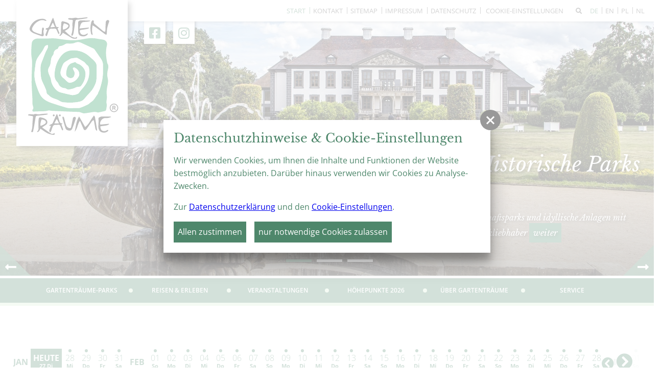

--- FILE ---
content_type: text/html; charset=utf-8
request_url: http://gartentraeume-sachsen-anhalt.de/de/start.html?events_date=2023-07-07
body_size: 15072
content:
<!doctype html>
<html class="no-js" lang="de">
    <head>
        <meta charset="utf-8">
        <meta http-equiv="x-ua-compatible" content="ie=edge">
        
		<title>Gartenträume Sachsen-Anhalt</title>
		<meta name="keywords" content="garten, parks, gärten, barock, blumen, pflanzen, parkanlage, sachsen anhalt, gartenträume, landschaftsgärten, gartenkunst, denkmalpflege, sichtachsen, botanische gärten, pflanzensammlung, dendrologie, aufklärung">
		<meta name="description" content="50 Gartenträume-Parks bieten Abwechslung und Erholung in der Natur. Ob barocke Gärten, Landschaftsparks oder botanische Vielfalt – mit der Übersichtskarte lässt sich der passende Park schnell finden.">
		<meta name="robots" content="all">
		<meta name="language" content="de">
                <meta name="viewport" content="width=device-width, initial-scale=1, shrink-to-fit=no">

        <link rel="manifest" href="http://gartentraeume-sachsen-anhalt.de/site.webmanifest">
        <link rel="apple-touch-icon" href="http://gartentraeume-sachsen-anhalt.de/icon.png">

        <link type="text/css" rel="stylesheet" media="screen, print" title="" href="/css/fontawesome_all.min.css"><link type="text/css" rel="stylesheet" media="screen, print" title="" href="/css/fontello.css"><link type="text/css" rel="stylesheet" media="all" title="" href="/css/swiper.min.css"><link type="text/css" rel="stylesheet" media="all" title="" href="/css/normalize.css?v=1"><link type="text/css" rel="stylesheet" media="screen, print" title="" href="/css/masonry_grid.css?v=1"><link type="text/css" rel="stylesheet" media="screen, print" title="" href="/css/main.css?v=1.1"><link type="text/css" rel="stylesheet" media="screen" title="" href="/css/colorScheme.php?scheme=0">
        
		<!-- Google Analytics -->
		<script>
			function gaOptout() {
				alert('Google Analytics ist auf dieser Seite nicht aktiv.');
			}
		</script>
		<!-- End Google Analytics -->
    </head>
    <body class="modul_start cs_0">
        <input type="checkbox" class="hidden" id="navMainTriggerCheck">
        <header>
            <div id="header" class="clearfix">
                <div id="first-line">
                    <nav id="navStd"><ul class="nav hidden-print"><li><a href="/" accesskey="" title="Start" tabindex="17" class="active">Start</a></li><li><a href="/de/kontakt.html" accesskey="" title="Kontakt" tabindex="18">Kontakt</a></li><li><a href="/de/sitemap.html" accesskey="" title="Sitemap" tabindex="19">Sitemap</a></li><li><a href="/de/impressum.html" accesskey="" title="Impressum" tabindex="20">Impressum</a></li><li><a href="/de/datenschutz.html" accesskey="" title="Datenschutz" tabindex="21">Datenschutz</a></li>
		<li><label class="vcPrivacyOverlayTrigger a" for="overlayPrivacySwitch">Cookie-Einstellungen</label></li>
	</ul></nav>                    <a id="such-button" href="/de/seitensuche.html" title="Seitensuche"><i class="fa-solid fa-magnifying-glass"></i></a>                    
	<nav class="nav Lang">
    	<span class="ident"><span class="active">de</span></span>
	<ul class="langs">
			<li><a href="/en/start.html" tabindex="24"  title="en" lang="en">
				<span>en</span>
			</a></li>
			<li><a href="/pl/start.html" tabindex="25"  title="pl" lang="pl">
				<span>pl</span>
			</a></li>
			<li><a href="/nl/start.html" tabindex="26"  title="nl" lang="nl">
				<span>nl</span>
			</a></li></ul>
	</nav>                </div>
                <div id="social-links">
                    <p>Folgt uns auf</p>
<a href="https://www.facebook.com/GartentraeumeSachsenAnhalt/" target="_blank"><i class="fa-brands fa-facebook-square"></i></a><a href="https://www.instagram.com/gartentraeume.sachsenanhalt/" target="_blank"><i class="fa-brands fa-instagram"></i></a>                </div>
                <div id="logoWrap"><a title="Gartenträume Sachsen-Anhalt" id="logo" href="/de.html"><img alt="Gartenträume Sachsen-Anhalt" src="/img/logo_gartentraeume.svg"></a></div>

                
	<div id="teaser">
		<ul class="teaser">
                <li title="Start" class="t_0 txtAtBottomRight backgroundCover cs0"><div class="teaserImg" style="background-image:url('/cache/img/10649_bd71b86b0f82b095d7df634f7f67af80.jpg?adaptive');background-position: 50% 50%;"></div>
                    
                    <a href="https://gartentraeume-sachsen-anhalt.de/de/gartentraeume-parks/uebersichtskarte.html" target="_self" tabindex="15" class="teaserItemTitle vc_carousel_title">
                        
                        
                        <div class="teaserItemTitleInner baseWidth_padding">
                            <div class="wrap">
                                <div class="wrapInner">
                                    <span class="h2">Gartenträume – Historische Parks in Sachsen-Anhalt</span><br />Prächtige Barockgärten, weltberühmte Landschaftsparks und idyllische Anlagen mit botanischer Fülle – das ideale Reiseziel für Parkliebhaber
                                    <span class="btn btnRaised btnIconRight">weiter<span class="icon icon-angle-right"></span></span>
                                </div>
                            </div>
                        </div>
                    
                    
                    </a>
                    </li>
			<li title="Start" class="t_1 video-container"><video muted="muted" autoplay playsinline>
                      <source src="/visioncontent/mediendatenbank/aufmacherfilm_gt_2022_bearbeitet.MP4" type="video/mp4">
                                        Your browser does not support the video tag.
                    </video></li>
                <li title="Parkseminar" class="t_2 txtAtBottomLeft backgroundCover cs1"><div class="teaserImg" style="background-image:url('/cache/img/20948_e7d4ad3d2dce7a0b37c95779411b935c.jpg?adaptive');background-position: 50% 50%;"></div>
                    
                    <a href="https://gartentraeume-sachsen-anhalt.de/de/service/neuigkeiten/artikel-23-gartentraeume-parkseminar.html#" target="_self" tabindex="16" class="teaserItemTitle vc_carousel_title">
                        
                        
                        <div class="teaserItemTitleInner baseWidth_padding">
                            <div class="wrap">
                                <div class="wrapInner">
                                    <div class="h4" style="text-align: left;"><span class="h2">Parkseminar im Landschaftspark Spiegelsberge Halberstadt<br /></span><br />07.-09. November 2025 - R&uuml;ckblick</div>
                                    <span class="btn btnRaised btnIconRight">weiter<span class="icon icon-angle-right"></span></span>
                                </div>
                            </div>
                        </div>
                    
                    
                    </a>
                    <div class="slogan" style="left:4,9479166666667%; top:4,9479166666667%; width:10,026041666667%; "><div class="bg"></div></div></li>
		</ul>

	</div>                <label for="navMainTriggerCheck" id="navMainBackground"></label>
                <div id="navMobiWrapper">
                    <label for="navMainTriggerCheck" id="navMainTrigger"><span class="info"></span><span class="line"></span><span class="menue">Menü</span></label>
                    <div id="naviMobi">
                        <nav id="navMain" class="nav main clearfix hidden-print" role="navigation"><ul  id="navmain"><li class="lvl1 cs_0 has-biglist">
						<a class="lvl1" tabindex="27" href="/de/gartentraeume-parks.html">
							<span>Gartenträume-Parks</span>
						</a><div><ul class="lvl2 biglist"><li class="lvl2">
						<a class="lvl2" tabindex="28" href="/de/gartentraeume-parks/uebersichtskarte.html">
							<span>Übersichtskarte</span>
						</a></li>
<li class="lvl2">
						<a class="lvl2" tabindex="29" href="/de/gartentraeume-parks/schlosspark-krumke.html">
							<span>1. Schlosspark Krumke</span>
						</a></li>
<li class="lvl2">
						<a class="lvl2" tabindex="30" href="/de/gartentraeume-parks/gutspark-schoenhausen.html">
							<span>2. Gutspark Schönhausen (Elbe)</span>
						</a></li>
<li class="lvl2">
						<a class="lvl2" tabindex="31" href="/de/gartentraeume-parks/wallanlagen-gardelegen.html">
							<span>3. Wallanlagen Gardelegen</span>
						</a></li>
<li class="lvl2">
						<a class="lvl2" tabindex="32" href="/de/gartentraeume-parks/stadtpark-tangerhuette.html">
							<span>4. Stadtpark Tangerhütte</span>
						</a></li>
<li class="lvl2">
						<a class="lvl2" tabindex="33" href="/de/gartentraeume-parks/gutspark-briest.html">
							<span>5. Gutspark Briest</span>
						</a></li>
<li class="lvl2">
						<a class="lvl2" tabindex="34" href="/de/gartentraeume-parks/schlosspark-harbke.html">
							<span>6. Schlosspark Harbke</span>
						</a></li>
<li class="lvl2">
						<a class="lvl2" tabindex="35" href="/de/gartentraeume-parks/barockgarten-hundisburg.html">
							<span>7. Barockgarten Hundisburg</span>
						</a></li>
<li class="lvl2">
						<a class="lvl2" tabindex="36" href="/de/gartentraeume-parks/parkanlagen-in-burg.html">
							<span>8. Parkanlagen in Burg (bei Magdeburg)</span>
						</a></li>
<li class="lvl2">
						<a class="lvl2" tabindex="37" href="/de/gartentraeume-parks/herrenkrugpark-magdeburg.html">
							<span>9. Herrenkrugpark Magdeburg</span>
						</a></li>
<li class="lvl2">
						<a class="lvl2" tabindex="38" href="/de/gartentraeume-parks/elbauenpark-magdeburg.html">
							<span>10. Elbauenpark Magdeburg</span>
						</a></li>
<li class="lvl2">
						<a class="lvl2" tabindex="39" href="/de/gartentraeume-parks/stadtpark-rotehorn-magdeburg.html">
							<span>11. Stadtpark Rotehorn, Magdeburg</span>
						</a></li>
<li class="lvl2">
						<a class="lvl2" tabindex="40" href="/de/gartentraeume-parks/klosterbergegarten-magdeburg.html">
							<span>12. Klosterbergegarten, Magdeburg</span>
						</a></li>
<li class="lvl2">
						<a class="lvl2" tabindex="41" href="/de/gartentraeume-parks/schlosspark-ilsenburg.html">
							<span>13. Schlosspark Ilsenburg</span>
						</a></li>
<li class="lvl2">
						<a class="lvl2" tabindex="42" href="/de/gartentraeume-parks/klostergaerten-druebeck.html">
							<span>14. Klostergärten Drübeck</span>
						</a></li>
<li class="lvl2">
						<a class="lvl2" tabindex="43" href="/de/gartentraeume-parks/schlossgaerten-wernigerode.html">
							<span>15.und 16. Schlossgärten Wernigerode</span>
						</a></li>
<li class="lvl2">
						<a class="lvl2" tabindex="44" href="/de/gartentraeume-parks/brockengarten.html">
							<span>17. Brockengarten</span>
						</a></li>
<li class="lvl2">
						<a class="lvl2" tabindex="45" href="/de/gartentraeume-parks/klostergaerten-michaelstein.html">
							<span>18. Klostergärten Michaelstein</span>
						</a></li>
<li class="lvl2">
						<a class="lvl2" tabindex="46" href="/de/gartentraeume-parks/schlossgaerten-blankenburg.html">
							<span>19. Schlossgärten Blankenburg (Harz)</span>
						</a></li>
<li class="lvl2">
						<a class="lvl2" tabindex="47" href="/de/gartentraeume-parks/landschaftspark-spiegelsberge-halberstadt.html">
							<span>20. Landschaftspark Spiegelsberge, Halberstadt</span>
						</a></li>
<li class="lvl2">
						<a class="lvl2" tabindex="48" href="/de/gartentraeume-parks/stiftsgaerten-quedlinburg.html">
							<span>21. Stiftsgärten Quedlinburg</span>
						</a></li>
<li class="lvl2">
						<a class="lvl2" tabindex="49" href="/de/gartentraeume-parks/roseburg-rieder.html">
							<span>22. Roseburg, Ballenstedt / Ortsteil Rieder</span>
						</a></li>
<li class="lvl2">
						<a class="lvl2" tabindex="50" href="/de/gartentraeume-parks/schlosspark-ballenstedt.html">
							<span>23. Schlosspark Ballenstedt</span>
						</a></li>
<li class="lvl2">
						<a class="lvl2" tabindex="51" href="/de/gartentraeume-parks/parks-in-aschersleben.html">
							<span>24. Parks in Aschersleben</span>
						</a></li>
<li class="lvl2">
						<a class="lvl2" tabindex="52" href="/de/gartentraeume-parks/landschaftspark-degenershausen.html">
							<span>25. Landschaftspark Degenershausen</span>
						</a></li>
<li class="lvl2">
						<a class="lvl2" tabindex="53" href="/de/gartentraeume-parks/schlossgaerten-stolberg.html">
							<span>26. Schlossgärten Stolberg</span>
						</a></li>
<li class="lvl2">
						<a class="lvl2" tabindex="54" href="/de/gartentraeume-parks/europa-rosarium-sangerhausen.html">
							<span>27. Europa-Rosarium Sangerhausen</span>
						</a></li>
<li class="lvl2">
						<a class="lvl2" tabindex="55" href="/de/gartentraeume-parks/schlosspark-koethen.html">
							<span>28. Schlosspark Köthen</span>
						</a></li>
<li class="lvl2">
						<a class="lvl2" tabindex="56" href="/de/gartentraeume-parks/schlossgarten-mosigkau-dessau.html">
							<span>29. Schlosspark Mosigkau, Dessau</span>
						</a></li>
<li class="lvl2">
						<a class="lvl2" tabindex="57" href="/de/gartentraeume-parks/kuehnauer-landschaftspark-dessau.html">
							<span>30. Kühnauer Landschaftspark, Dessau</span>
						</a></li>
<li class="lvl2">
						<a class="lvl2" tabindex="58" href="/de/gartentraeume-parks/georgengarten-dessau.html">
							<span>31. Park Georgium, Dessau</span>
						</a></li>
<li class="lvl2">
						<a class="lvl2" tabindex="59" href="/de/gartentraeume-parks/park-luisium-dessau.html">
							<span>32. Park Luisium, Dessau</span>
						</a></li>
<li class="lvl2">
						<a class="lvl2" tabindex="60" href="/de/gartentraeume-parks/sieglitzer-berg-vockerode.html">
							<span>33. Park am Sieglitzer Berg, Vockerode</span>
						</a></li>
<li class="lvl2">
						<a class="lvl2" tabindex="61" href="/de/gartentraeume-parks/woerlitzer-anlagen.html">
							<span>34. Wörlitzer Park</span>
						</a></li>
<li class="lvl2">
						<a class="lvl2" tabindex="62" href="/de/gartentraeume-parks/schlosspark-oranienbaum.html">
							<span>35. Schlosspark Oranienbaum</span>
						</a></li>
<li class="lvl2">
						<a class="lvl2" tabindex="63" href="/de/gartentraeume-parks/schlosspark-pretzsch.html">
							<span>36. Schlosspark Pretzsch</span>
						</a></li>
<li class="lvl2">
						<a class="lvl2" tabindex="64" href="/de/gartentraeume-parks/kurpark-bad-schmiedeberg.html">
							<span>37. Kurpark Bad Schmiedeberg</span>
						</a></li>
<li class="lvl2">
						<a class="lvl2" tabindex="65" href="/de/gartentraeume-parks/irrgarten-altjessnitz.html">
							<span>38. Irrgarten Altjeßnitz</span>
						</a></li>
<li class="lvl2">
						<a class="lvl2" tabindex="66" href="/de/gartentraeume-parks/schlosspark-ostrau.html">
							<span>39. Schlosspark Ostrau</span>
						</a></li>
<li class="lvl2">
						<a class="lvl2" tabindex="67" href="/de/gartentraeume-parks/reichardts-garten-halle.html">
							<span>40. Reichardts Garten, Halle (Saale)</span>
						</a></li>
<li class="lvl2">
						<a class="lvl2" tabindex="68" href="/de/gartentraeume-parks/amtsgarten-halle.html">
							<span>41. Amtsgarten, Halle (Saale)</span>
						</a></li>
<li class="lvl2">
						<a class="lvl2" tabindex="69" href="/de/gartentraeume-parks/botanischer-garten-halle.html">
							<span>42. Botanischer Garten Halle (Saale)</span>
						</a></li>
<li class="lvl2">
						<a class="lvl2" tabindex="70" href="/de/gartentraeume-parks/park-dieskau.html">
							<span>43. Park Dieskau</span>
						</a></li>
<li class="lvl2">
						<a class="lvl2" tabindex="71" href="/de/gartentraeume-parks/historische-kuranlagen-bad-lauchstaedt.html">
							<span>44. Historische Kuranlagen Bad Lauchstädt</span>
						</a></li>
<li class="lvl2">
						<a class="lvl2" tabindex="72" href="/de/gartentraeume-parks/schlossgarten-merseburg.html">
							<span>45. Schlossgarten Merseburg</span>
						</a></li>
<li class="lvl2">
						<a class="lvl2" tabindex="73" href="/de/gartentraeume-parks/kurpark-bad-duerrenberg.html">
							<span>46. Kurpark Bad Dürrenberg</span>
						</a></li>
<li class="lvl2">
						<a class="lvl2" tabindex="74" href="/de/gartentraeume-parks/barockgarten-muecheln.html">
							<span>47. Barockgarten und Landschaftspark Mücheln</span>
						</a></li>
<li class="lvl2">
						<a class="lvl2" tabindex="75" href="/de/gartentraeume-parks/schlosspark-burgscheidungen.html">
							<span>48. Schlosspark Burgscheidungen</span>
						</a></li>
<li class="lvl2">
						<a class="lvl2" tabindex="76" href="/de/gartentraeume-parks/domgarten-naumburg.html">
							<span>49. Domgarten Naumburg</span>
						</a></li>
<li class="lvl2">
						<a class="lvl2" tabindex="77" href="/de/gartentraeume-parks/schlosspark-moritzburg-zeitz.html">
							<span>50. Schlosspark Moritzburg Zeitz</span>
						</a></li>
</ul></div></li>
<li class="lvl1 cs_0">
						<a class="lvl1" tabindex="78" href="/de/reisen-und-erleben.html">
							<span>Reisen & Erleben</span>
						</a><ul  class="lvl2"><li class="lvl2">
						<a class="lvl2" tabindex="79" href="/de/reisen-und-erleben/360-panoramen.html">
							<span>360° Panoramen</span>
						</a></li>
<li class="lvl2">
						<a class="lvl2" tabindex="80" href="/de/reisen-und-erleben/uebernachten-im-park.html">
							<span>Übernachten im Park</span>
						</a></li>
<li class="lvl2">
						<a class="lvl2" tabindex="81" href="/de/reisen-und-erleben/tagen-und-feiern.html">
							<span>Tagen und Feiern</span>
						</a></li>
<li class="lvl2">
						<a class="lvl2" tabindex="82" href="/de/reisen-und-erleben/heiraten.html">
							<span>Heiraten</span>
						</a></li>
<li class="lvl2">
						<a class="lvl2" tabindex="83" href="/de/reisen-und-erleben/familienfreundliche-angebote.html">
							<span>Angebote für Familien</span>
						</a></li>
<li class="lvl2">
						<a class="lvl2" tabindex="84" href="/de/reisen-und-erleben/barrierefreie-angebote.html">
							<span>Hinweise zur Barrierefreiheit</span>
						</a></li>
<li class="lvl2">
						<a class="lvl2" tabindex="85" href="/de/reisen-und-erleben/gartenschauen-in-sachsen-anhalt.html">
							<span>Gartenschauen in Sachsen-Anhalt</span>
						</a></li>
</ul></li>
<li class="lvl1 cs_0">
						<a class="lvl1" tabindex="86" href="/de/veranstaltungen.html">
							<span>Veranstaltungen</span>
						</a><ul  class="lvl2"><li class="lvl2">
						<a class="lvl2" tabindex="87" href="/de/veranstaltungen/veranstaltungskalender.html">
							<span>Veranstaltungskalender</span>
						</a></li>
<li class="lvl2">
						<a class="lvl2" tabindex="88" href="https://gartentraeume-sachsen-anhalt.de/de/hoehepunkte/artikel-gartentraeume-picknicktag-26.html" target="_blank">
							<span>Gartenträume-Picknicktag am 12. Juli 2026</span>
						</a></li>
<li class="lvl2">
						<a class="lvl2" tabindex="89" href="https://gartentraeume-sachsen-anhalt.de/de/hoehepunkte/artikel-23-gartentraeume-parkseminar.html" target="_blank">
							<span>Gartenträume-Parkseminar in Halberstadt 7.-9.11.2025</span>
						</a></li>
<li class="lvl2">
						<a class="lvl2" tabindex="90" href="https://gartentraeume-sachsen-anhalt.de/de/hoehepunkte/artikel-rendezvous-im-garten-25.html" target="_blank">
							<span>Rendezvous im Garten – 6.-8. Juni 2025</span>
						</a></li>
<li class="lvl2">
						<a class="lvl2" tabindex="91" href="/de/veranstaltungen/regards-croises.html">
							<span>Ausstellung "Regards croisés  - Gekreuzte Blicke"</span>
						</a></li>
</ul></li>
<li class="lvl1 cs_0">
						<a class="lvl1" tabindex="92" href="/de/hoehepunkte.html">
							<span>Höhepunkte 2026</span>
						</a></li>
<li class="lvl1 cs_0">
						<a class="lvl1" tabindex="93" href="/de/ueber-gartentraeume.html">
							<span>Über Gartenträume</span>
						</a><ul  class="lvl2"><li class="lvl2">
						<a class="lvl2" tabindex="94" href="/de/ueber-gartentraeume/was-sind-die-gartentraeume.html">
							<span>Was sind die Gartenträume?</span>
						</a></li>
<li class="lvl2">
						<a class="lvl2" tabindex="95" href="/de/ueber-gartentraeume/gartenkunst-und-gartendenkmalpflege.html">
							<span>Gartenkunst und Gartendenkmalpflege</span>
						</a></li>
<li class="lvl2">
						<a class="lvl2" tabindex="96" href="/de/ueber-gartentraeume/gartentraeume-verein.html">
							<span>Gartenträume-Verein</span>
						</a></li>
<li class="lvl2">
						<a class="lvl2" tabindex="97" href="/de/ueber-gartentraeume/partner.html">
							<span>Partner</span>
						</a><ul  class="lvl3"><li class="lvl3">
						<a class="lvl3" tabindex="98" href="/de/ueber-gartentraeume/partner/edeka.html">
							<span>EDEKA</span>
						</a></li>
</ul></li>
<li class="lvl2">
						<a class="lvl2" tabindex="99" href="/de/ueber-gartentraeume/gartentraeume-foerdern-und-sponsern.html">
							<span>Gartenträume fördern und sponsern</span>
						</a></li>
</ul></li>
<li class="lvl1 cs_0">
						<a class="lvl1" tabindex="100" href="/de/service.html">
							<span>Service</span>
						</a><ul  class="lvl2"><li class="lvl2">
						<a class="lvl2" tabindex="101" href="/de/service/neuigkeiten.html">
							<span>Neuigkeiten</span>
						</a><ul  class="lvl3"><li class="lvl3">
						<a class="lvl3" tabindex="102" href="/de/service/neuigkeiten/newsarchiv.html">
							<span>Newsarchiv</span>
						</a></li>
</ul></li>
<li class="lvl2">
						<a class="lvl2" tabindex="103" href="/de/service/newsletter.html">
							<span>Newsletter</span>
						</a></li>
<li class="lvl2">
						<a class="lvl2" tabindex="104" href="/de/service/infomaterial-download.html">
							<span>Infomaterial/Download</span>
						</a></li>
<li class="lvl2">
						<a class="lvl2" tabindex="105" href="/de/service/gartentraeume-verschenken.html">
							<span>Gartenträume verschenken</span>
						</a></li>
<li class="lvl2">
						<a class="lvl2" tabindex="106" href="/de/service/zum-ausmalen.html">
							<span>Zum Ausmalen</span>
						</a></li>
<li class="lvl2">
						<a class="lvl2" tabindex="107" href="/de/service/webvideos.html">
							<span>Webvideos</span>
						</a></li>
<li class="lvl2">
						<a class="lvl2" tabindex="108" href="/de/service/fuer-presse.html">
							<span>Für Presse</span>
						</a><ul  class="lvl3"><li class="lvl3">
						<a class="lvl3" tabindex="109" href="/de/service/fuer-presse/pressefotos.html">
							<span>Pressefotos</span>
						</a></li>
<li class="lvl3">
						<a class="lvl3" tabindex="110" href="/de/service/fuer-presse/pressearchiv.html">
							<span>Pressearchiv</span>
						</a></li>
</ul></li>
<li class="lvl2">
						<a class="lvl2" tabindex="111" href="/de/service/fuer-reiseveranstalter.html">
							<span>Für Reiseveranstalter</span>
						</a><ul  class="lvl3"><li class="lvl3">
						<a class="lvl3" tabindex="112" href="/de/service/fuer-reiseveranstalter/veranstaltungshoehepunkte.html">
							<span>Veranstaltungshöhepunkte</span>
						</a></li>
</ul></li>
<li class="lvl2">
						<a class="lvl2" tabindex="113" href="/de/service/kompetenznetzwerk.html">
							<span>Kompetenznetzwerk Garten</span>
						</a></li>
<li class="lvl2">
						<a class="lvl2" tabindex="114" href="/de/service/kontakt.html">
							<span>Kontakt</span>
						</a></li>
</ul></li>
</ul>
	</nav>                        <div class="clear"></div>
                        <nav id="navStd"><ul class="nav hidden-print"><li><a href="/" accesskey="" title="Start" tabindex="115" class="active">Start</a></li><li><a href="/de/kontakt.html" accesskey="" title="Kontakt" tabindex="116">Kontakt</a></li><li><a href="/de/sitemap.html" accesskey="" title="Sitemap" tabindex="117">Sitemap</a></li><li><a href="/de/impressum.html" accesskey="" title="Impressum" tabindex="118">Impressum</a></li><li><a href="/de/datenschutz.html" accesskey="" title="Datenschutz" tabindex="119">Datenschutz</a></li>
		<li><label class="vcPrivacyOverlayTrigger a" for="overlayPrivacySwitch">Cookie-Einstellungen</label></li>
	</ul></nav>                    </div>
                </div>
            </div>
        </header>
        <div id="wrapper" class="baseWidth_padding">
            <div id="contentWrapper" class="">
                                <div id="content" class="content">
                    
	<div id="eventsSlider" class="mobile-hidden">
		<div class="dateSliderDatesWrap">
			<ul class="dateSliderDates">
				<li class="dateSliderMonth swiper-slide"><strong class="month letterSpacing">Jan</strong></li>
				<li data-date="2026-01-27" class="dateSliderDate swiper-slide today active hasEvents"><a href="/de/start.html?events_date=2026-01-27"><span class="dayOfMonth">Heute</span><span class="dayOfWeek">27 Di</span></a></li>
				<li data-date="2026-01-28" class="dateSliderDate swiper-slide hasEvents"><a href="/de/start.html?events_date=2026-01-28"><span class="dayOfMonth">28</span><span class="dayOfWeek">Mi</span></a></li>
				<li data-date="2026-01-29" class="dateSliderDate swiper-slide hasEvents"><a href="/de/start.html?events_date=2026-01-29"><span class="dayOfMonth">29</span><span class="dayOfWeek">Do</span></a></li>
				<li data-date="2026-01-30" class="dateSliderDate swiper-slide hasEvents"><a href="/de/start.html?events_date=2026-01-30"><span class="dayOfMonth">30</span><span class="dayOfWeek">Fr</span></a></li>
				<li data-date="2026-01-31" class="dateSliderDate swiper-slide hasEvents endOfWeek"><a href="/de/start.html?events_date=2026-01-31"><span class="dayOfMonth">31</span><span class="dayOfWeek">Sa</span></a></li>
				<li class="dateSliderMonth swiper-slide"><strong class="month letterSpacing">Feb</strong></li>
				<li data-date="2026-02-01" class="dateSliderDate swiper-slide hasEvents endOfWeek"><a href="/de/start.html?events_date=2026-02-01"><span class="dayOfMonth">01</span><span class="dayOfWeek">So</span></a></li>
				<li data-date="2026-02-02" class="dateSliderDate swiper-slide hasEvents"><a href="/de/start.html?events_date=2026-02-02"><span class="dayOfMonth">02</span><span class="dayOfWeek">Mo</span></a></li>
				<li data-date="2026-02-03" class="dateSliderDate swiper-slide hasEvents"><a href="/de/start.html?events_date=2026-02-03"><span class="dayOfMonth">03</span><span class="dayOfWeek">Di</span></a></li>
				<li data-date="2026-02-04" class="dateSliderDate swiper-slide hasEvents"><a href="/de/start.html?events_date=2026-02-04"><span class="dayOfMonth">04</span><span class="dayOfWeek">Mi</span></a></li>
				<li data-date="2026-02-05" class="dateSliderDate swiper-slide hasEvents"><a href="/de/start.html?events_date=2026-02-05"><span class="dayOfMonth">05</span><span class="dayOfWeek">Do</span></a></li>
				<li data-date="2026-02-06" class="dateSliderDate swiper-slide hasEvents"><a href="/de/start.html?events_date=2026-02-06"><span class="dayOfMonth">06</span><span class="dayOfWeek">Fr</span></a></li>
				<li data-date="2026-02-07" class="dateSliderDate swiper-slide hasEvents endOfWeek"><a href="/de/start.html?events_date=2026-02-07"><span class="dayOfMonth">07</span><span class="dayOfWeek">Sa</span></a></li>
				<li data-date="2026-02-08" class="dateSliderDate swiper-slide hasEvents endOfWeek"><a href="/de/start.html?events_date=2026-02-08"><span class="dayOfMonth">08</span><span class="dayOfWeek">So</span></a></li>
				<li data-date="2026-02-09" class="dateSliderDate swiper-slide hasEvents"><a href="/de/start.html?events_date=2026-02-09"><span class="dayOfMonth">09</span><span class="dayOfWeek">Mo</span></a></li>
				<li data-date="2026-02-10" class="dateSliderDate swiper-slide hasEvents"><a href="/de/start.html?events_date=2026-02-10"><span class="dayOfMonth">10</span><span class="dayOfWeek">Di</span></a></li>
				<li data-date="2026-02-11" class="dateSliderDate swiper-slide hasEvents"><a href="/de/start.html?events_date=2026-02-11"><span class="dayOfMonth">11</span><span class="dayOfWeek">Mi</span></a></li>
				<li data-date="2026-02-12" class="dateSliderDate swiper-slide hasEvents"><a href="/de/start.html?events_date=2026-02-12"><span class="dayOfMonth">12</span><span class="dayOfWeek">Do</span></a></li>
				<li data-date="2026-02-13" class="dateSliderDate swiper-slide hasEvents"><a href="/de/start.html?events_date=2026-02-13"><span class="dayOfMonth">13</span><span class="dayOfWeek">Fr</span></a></li>
				<li data-date="2026-02-14" class="dateSliderDate swiper-slide hasEvents endOfWeek"><a href="/de/start.html?events_date=2026-02-14"><span class="dayOfMonth">14</span><span class="dayOfWeek">Sa</span></a></li>
				<li data-date="2026-02-15" class="dateSliderDate swiper-slide hasEvents endOfWeek"><a href="/de/start.html?events_date=2026-02-15"><span class="dayOfMonth">15</span><span class="dayOfWeek">So</span></a></li>
				<li data-date="2026-02-16" class="dateSliderDate swiper-slide hasEvents"><a href="/de/start.html?events_date=2026-02-16"><span class="dayOfMonth">16</span><span class="dayOfWeek">Mo</span></a></li>
				<li data-date="2026-02-17" class="dateSliderDate swiper-slide hasEvents"><a href="/de/start.html?events_date=2026-02-17"><span class="dayOfMonth">17</span><span class="dayOfWeek">Di</span></a></li>
				<li data-date="2026-02-18" class="dateSliderDate swiper-slide hasEvents"><a href="/de/start.html?events_date=2026-02-18"><span class="dayOfMonth">18</span><span class="dayOfWeek">Mi</span></a></li>
				<li data-date="2026-02-19" class="dateSliderDate swiper-slide hasEvents"><a href="/de/start.html?events_date=2026-02-19"><span class="dayOfMonth">19</span><span class="dayOfWeek">Do</span></a></li>
				<li data-date="2026-02-20" class="dateSliderDate swiper-slide hasEvents"><a href="/de/start.html?events_date=2026-02-20"><span class="dayOfMonth">20</span><span class="dayOfWeek">Fr</span></a></li>
				<li data-date="2026-02-21" class="dateSliderDate swiper-slide hasEvents endOfWeek"><a href="/de/start.html?events_date=2026-02-21"><span class="dayOfMonth">21</span><span class="dayOfWeek">Sa</span></a></li>
				<li data-date="2026-02-22" class="dateSliderDate swiper-slide hasEvents endOfWeek"><a href="/de/start.html?events_date=2026-02-22"><span class="dayOfMonth">22</span><span class="dayOfWeek">So</span></a></li>
				<li data-date="2026-02-23" class="dateSliderDate swiper-slide hasEvents"><a href="/de/start.html?events_date=2026-02-23"><span class="dayOfMonth">23</span><span class="dayOfWeek">Mo</span></a></li>
				<li data-date="2026-02-24" class="dateSliderDate swiper-slide hasEvents"><a href="/de/start.html?events_date=2026-02-24"><span class="dayOfMonth">24</span><span class="dayOfWeek">Di</span></a></li>
				<li data-date="2026-02-25" class="dateSliderDate swiper-slide hasEvents"><a href="/de/start.html?events_date=2026-02-25"><span class="dayOfMonth">25</span><span class="dayOfWeek">Mi</span></a></li>
				<li data-date="2026-02-26" class="dateSliderDate swiper-slide hasEvents"><a href="/de/start.html?events_date=2026-02-26"><span class="dayOfMonth">26</span><span class="dayOfWeek">Do</span></a></li>
				<li data-date="2026-02-27" class="dateSliderDate swiper-slide hasEvents"><a href="/de/start.html?events_date=2026-02-27"><span class="dayOfMonth">27</span><span class="dayOfWeek">Fr</span></a></li>
				<li data-date="2026-02-28" class="dateSliderDate swiper-slide hasEvents endOfWeek"><a href="/de/start.html?events_date=2026-02-28"><span class="dayOfMonth">28</span><span class="dayOfWeek">Sa</span></a></li>
				<li class="dateSliderMonth swiper-slide"><strong class="month letterSpacing">Mrz</strong></li>
				<li data-date="2026-03-01" class="dateSliderDate swiper-slide hasEvents endOfWeek"><a href="/de/start.html?events_date=2026-03-01"><span class="dayOfMonth">01</span><span class="dayOfWeek">So</span></a></li>
				<li data-date="2026-03-02" class="dateSliderDate swiper-slide hasEvents"><a href="/de/start.html?events_date=2026-03-02"><span class="dayOfMonth">02</span><span class="dayOfWeek">Mo</span></a></li>
				<li data-date="2026-03-03" class="dateSliderDate swiper-slide hasEvents"><a href="/de/start.html?events_date=2026-03-03"><span class="dayOfMonth">03</span><span class="dayOfWeek">Di</span></a></li>
				<li data-date="2026-03-04" class="dateSliderDate swiper-slide hasEvents"><a href="/de/start.html?events_date=2026-03-04"><span class="dayOfMonth">04</span><span class="dayOfWeek">Mi</span></a></li>
				<li data-date="2026-03-05" class="dateSliderDate swiper-slide hasEvents"><a href="/de/start.html?events_date=2026-03-05"><span class="dayOfMonth">05</span><span class="dayOfWeek">Do</span></a></li>
				<li data-date="2026-03-06" class="dateSliderDate swiper-slide hasEvents"><a href="/de/start.html?events_date=2026-03-06"><span class="dayOfMonth">06</span><span class="dayOfWeek">Fr</span></a></li>
				<li data-date="2026-03-07" class="dateSliderDate swiper-slide hasEvents endOfWeek"><a href="/de/start.html?events_date=2026-03-07"><span class="dayOfMonth">07</span><span class="dayOfWeek">Sa</span></a></li>
				<li data-date="2026-03-08" class="dateSliderDate swiper-slide hasEvents endOfWeek"><a href="/de/start.html?events_date=2026-03-08"><span class="dayOfMonth">08</span><span class="dayOfWeek">So</span></a></li>
				<li data-date="2026-03-09" class="dateSliderDate swiper-slide hasEvents"><a href="/de/start.html?events_date=2026-03-09"><span class="dayOfMonth">09</span><span class="dayOfWeek">Mo</span></a></li>
				<li data-date="2026-03-10" class="dateSliderDate swiper-slide hasEvents"><a href="/de/start.html?events_date=2026-03-10"><span class="dayOfMonth">10</span><span class="dayOfWeek">Di</span></a></li>
				<li data-date="2026-03-11" class="dateSliderDate swiper-slide hasEvents"><a href="/de/start.html?events_date=2026-03-11"><span class="dayOfMonth">11</span><span class="dayOfWeek">Mi</span></a></li>
				<li data-date="2026-03-12" class="dateSliderDate swiper-slide hasEvents"><a href="/de/start.html?events_date=2026-03-12"><span class="dayOfMonth">12</span><span class="dayOfWeek">Do</span></a></li>
				<li data-date="2026-03-13" class="dateSliderDate swiper-slide hasEvents"><a href="/de/start.html?events_date=2026-03-13"><span class="dayOfMonth">13</span><span class="dayOfWeek">Fr</span></a></li>
				<li data-date="2026-03-14" class="dateSliderDate swiper-slide hasEvents endOfWeek"><a href="/de/start.html?events_date=2026-03-14"><span class="dayOfMonth">14</span><span class="dayOfWeek">Sa</span></a></li>
				<li data-date="2026-03-15" class="dateSliderDate swiper-slide hasEvents endOfWeek"><a href="/de/start.html?events_date=2026-03-15"><span class="dayOfMonth">15</span><span class="dayOfWeek">So</span></a></li>
				<li data-date="2026-03-16" class="dateSliderDate swiper-slide hasEvents"><a href="/de/start.html?events_date=2026-03-16"><span class="dayOfMonth">16</span><span class="dayOfWeek">Mo</span></a></li>
				<li data-date="2026-03-17" class="dateSliderDate swiper-slide hasEvents"><a href="/de/start.html?events_date=2026-03-17"><span class="dayOfMonth">17</span><span class="dayOfWeek">Di</span></a></li>
				<li data-date="2026-03-18" class="dateSliderDate swiper-slide hasEvents"><a href="/de/start.html?events_date=2026-03-18"><span class="dayOfMonth">18</span><span class="dayOfWeek">Mi</span></a></li>
				<li data-date="2026-03-19" class="dateSliderDate swiper-slide hasEvents"><a href="/de/start.html?events_date=2026-03-19"><span class="dayOfMonth">19</span><span class="dayOfWeek">Do</span></a></li>
				<li data-date="2026-03-20" class="dateSliderDate swiper-slide hasEvents"><a href="/de/start.html?events_date=2026-03-20"><span class="dayOfMonth">20</span><span class="dayOfWeek">Fr</span></a></li>
				<li data-date="2026-03-21" class="dateSliderDate swiper-slide hasEvents endOfWeek"><a href="/de/start.html?events_date=2026-03-21"><span class="dayOfMonth">21</span><span class="dayOfWeek">Sa</span></a></li>
				<li data-date="2026-03-22" class="dateSliderDate swiper-slide hasEvents endOfWeek"><a href="/de/start.html?events_date=2026-03-22"><span class="dayOfMonth">22</span><span class="dayOfWeek">So</span></a></li>
				<li data-date="2026-03-23" class="dateSliderDate swiper-slide hasEvents"><a href="/de/start.html?events_date=2026-03-23"><span class="dayOfMonth">23</span><span class="dayOfWeek">Mo</span></a></li>
				<li data-date="2026-03-24" class="dateSliderDate swiper-slide hasEvents"><a href="/de/start.html?events_date=2026-03-24"><span class="dayOfMonth">24</span><span class="dayOfWeek">Di</span></a></li>
				<li data-date="2026-03-25" class="dateSliderDate swiper-slide hasEvents"><a href="/de/start.html?events_date=2026-03-25"><span class="dayOfMonth">25</span><span class="dayOfWeek">Mi</span></a></li>
				<li data-date="2026-03-26" class="dateSliderDate swiper-slide hasEvents"><a href="/de/start.html?events_date=2026-03-26"><span class="dayOfMonth">26</span><span class="dayOfWeek">Do</span></a></li>
				<li data-date="2026-03-27" class="dateSliderDate swiper-slide hasEvents"><a href="/de/start.html?events_date=2026-03-27"><span class="dayOfMonth">27</span><span class="dayOfWeek">Fr</span></a></li>
				<li data-date="2026-03-28" class="dateSliderDate swiper-slide hasEvents endOfWeek"><a href="/de/start.html?events_date=2026-03-28"><span class="dayOfMonth">28</span><span class="dayOfWeek">Sa</span></a></li>
				<li data-date="2026-03-29" class="dateSliderDate swiper-slide hasEvents endOfWeek"><a href="/de/start.html?events_date=2026-03-29"><span class="dayOfMonth">29</span><span class="dayOfWeek">So</span></a></li>
				<li data-date="2026-03-30" class="dateSliderDate swiper-slide hasEvents"><a href="/de/start.html?events_date=2026-03-30"><span class="dayOfMonth">30</span><span class="dayOfWeek">Mo</span></a></li>
				<li data-date="2026-03-31" class="dateSliderDate swiper-slide hasEvents"><a href="/de/start.html?events_date=2026-03-31"><span class="dayOfMonth">31</span><span class="dayOfWeek">Di</span></a></li>
				<li class="dateSliderMonth swiper-slide"><strong class="month letterSpacing">Apr</strong></li>
				<li data-date="2026-04-01" class="dateSliderDate swiper-slide hasEvents"><a href="/de/start.html?events_date=2026-04-01"><span class="dayOfMonth">01</span><span class="dayOfWeek">Mi</span></a></li>
				<li data-date="2026-04-02" class="dateSliderDate swiper-slide hasEvents"><a href="/de/start.html?events_date=2026-04-02"><span class="dayOfMonth">02</span><span class="dayOfWeek">Do</span></a></li>
				<li data-date="2026-04-03" class="dateSliderDate swiper-slide holiday" title="Karfreitag"><span class="dayOfMonth">03</span><span class="dayOfWeek">Fr</span></li>
				<li data-date="2026-04-04" class="dateSliderDate swiper-slide hasEvents endOfWeek"><a href="/de/start.html?events_date=2026-04-04"><span class="dayOfMonth">04</span><span class="dayOfWeek">Sa</span></a></li>
				<li data-date="2026-04-05" class="dateSliderDate swiper-slide holiday endOfWeek" title="Ostern"><span class="dayOfMonth">05</span><span class="dayOfWeek">So</span></li>
				<li data-date="2026-04-06" class="dateSliderDate swiper-slide holiday" title="Ostermontag"><span class="dayOfMonth">06</span><span class="dayOfWeek">Mo</span></li>
				<li data-date="2026-04-07" class="dateSliderDate swiper-slide"><span class="dayOfMonth">07</span><span class="dayOfWeek">Di</span></li>
				<li data-date="2026-04-08" class="dateSliderDate swiper-slide hasEvents"><a href="/de/start.html?events_date=2026-04-08"><span class="dayOfMonth">08</span><span class="dayOfWeek">Mi</span></a></li>
				<li data-date="2026-04-09" class="dateSliderDate swiper-slide"><span class="dayOfMonth">09</span><span class="dayOfWeek">Do</span></li>
				<li data-date="2026-04-10" class="dateSliderDate swiper-slide"><span class="dayOfMonth">10</span><span class="dayOfWeek">Fr</span></li>
				<li data-date="2026-04-11" class="dateSliderDate swiper-slide hasEvents endOfWeek"><a href="/de/start.html?events_date=2026-04-11"><span class="dayOfMonth">11</span><span class="dayOfWeek">Sa</span></a></li>
				<li data-date="2026-04-12" class="dateSliderDate swiper-slide hasEvents endOfWeek"><a href="/de/start.html?events_date=2026-04-12"><span class="dayOfMonth">12</span><span class="dayOfWeek">So</span></a></li>
				<li data-date="2026-04-13" class="dateSliderDate swiper-slide"><span class="dayOfMonth">13</span><span class="dayOfWeek">Mo</span></li>
				<li data-date="2026-04-14" class="dateSliderDate swiper-slide"><span class="dayOfMonth">14</span><span class="dayOfWeek">Di</span></li>
				<li data-date="2026-04-15" class="dateSliderDate swiper-slide hasEvents"><a href="/de/start.html?events_date=2026-04-15"><span class="dayOfMonth">15</span><span class="dayOfWeek">Mi</span></a></li>
				<li data-date="2026-04-16" class="dateSliderDate swiper-slide"><span class="dayOfMonth">16</span><span class="dayOfWeek">Do</span></li>
				<li data-date="2026-04-17" class="dateSliderDate swiper-slide hasEvents"><a href="/de/start.html?events_date=2026-04-17"><span class="dayOfMonth">17</span><span class="dayOfWeek">Fr</span></a></li>
				<li data-date="2026-04-18" class="dateSliderDate swiper-slide hasEvents endOfWeek"><a href="/de/start.html?events_date=2026-04-18"><span class="dayOfMonth">18</span><span class="dayOfWeek">Sa</span></a></li>
				<li data-date="2026-04-19" class="dateSliderDate swiper-slide hasEvents endOfWeek"><a href="/de/start.html?events_date=2026-04-19"><span class="dayOfMonth">19</span><span class="dayOfWeek">So</span></a></li>
				<li data-date="2026-04-20" class="dateSliderDate swiper-slide"><span class="dayOfMonth">20</span><span class="dayOfWeek">Mo</span></li>
				<li data-date="2026-04-21" class="dateSliderDate swiper-slide"><span class="dayOfMonth">21</span><span class="dayOfWeek">Di</span></li>
				<li data-date="2026-04-22" class="dateSliderDate swiper-slide hasEvents"><a href="/de/start.html?events_date=2026-04-22"><span class="dayOfMonth">22</span><span class="dayOfWeek">Mi</span></a></li>
				<li data-date="2026-04-23" class="dateSliderDate swiper-slide"><span class="dayOfMonth">23</span><span class="dayOfWeek">Do</span></li>
				<li data-date="2026-04-24" class="dateSliderDate swiper-slide"><span class="dayOfMonth">24</span><span class="dayOfWeek">Fr</span></li>
				<li data-date="2026-04-25" class="dateSliderDate swiper-slide hasEvents endOfWeek"><a href="/de/start.html?events_date=2026-04-25"><span class="dayOfMonth">25</span><span class="dayOfWeek">Sa</span></a></li>
				<li data-date="2026-04-26" class="dateSliderDate swiper-slide hasEvents endOfWeek"><a href="/de/start.html?events_date=2026-04-26"><span class="dayOfMonth">26</span><span class="dayOfWeek">So</span></a></li>
				<li data-date="2026-04-27" class="dateSliderDate swiper-slide"><span class="dayOfMonth">27</span><span class="dayOfWeek">Mo</span></li>
				<li data-date="2026-04-28" class="dateSliderDate swiper-slide"><span class="dayOfMonth">28</span><span class="dayOfWeek">Di</span></li>
				<li data-date="2026-04-29" class="dateSliderDate swiper-slide hasEvents"><a href="/de/start.html?events_date=2026-04-29"><span class="dayOfMonth">29</span><span class="dayOfWeek">Mi</span></a></li>
				<li data-date="2026-04-30" class="dateSliderDate swiper-slide hasEvents"><a href="/de/start.html?events_date=2026-04-30"><span class="dayOfMonth">30</span><span class="dayOfWeek">Do</span></a></li>
				<li class="dateSliderMonth swiper-slide"><strong class="month letterSpacing">Mai</strong></li>
				<li data-date="2026-05-01" class="dateSliderDate swiper-slide holiday" title="Maifeiertag / Tag der Arbeit"><span class="dayOfMonth">01</span><span class="dayOfWeek">Fr</span></li>
				<li data-date="2026-05-02" class="dateSliderDate swiper-slide hasEvents endOfWeek"><a href="/de/start.html?events_date=2026-05-02"><span class="dayOfMonth">02</span><span class="dayOfWeek">Sa</span></a></li>
				<li data-date="2026-05-03" class="dateSliderDate swiper-slide hasEvents endOfWeek"><a href="/de/start.html?events_date=2026-05-03"><span class="dayOfMonth">03</span><span class="dayOfWeek">So</span></a></li>
				<li data-date="2026-05-04" class="dateSliderDate swiper-slide"><span class="dayOfMonth">04</span><span class="dayOfWeek">Mo</span></li>
				<li data-date="2026-05-05" class="dateSliderDate swiper-slide"><span class="dayOfMonth">05</span><span class="dayOfWeek">Di</span></li>
				<li data-date="2026-05-06" class="dateSliderDate swiper-slide hasEvents"><a href="/de/start.html?events_date=2026-05-06"><span class="dayOfMonth">06</span><span class="dayOfWeek">Mi</span></a></li>
				<li data-date="2026-05-07" class="dateSliderDate swiper-slide hasEvents"><a href="/de/start.html?events_date=2026-05-07"><span class="dayOfMonth">07</span><span class="dayOfWeek">Do</span></a></li>
				<li data-date="2026-05-08" class="dateSliderDate swiper-slide"><span class="dayOfMonth">08</span><span class="dayOfWeek">Fr</span></li>
				<li data-date="2026-05-09" class="dateSliderDate swiper-slide hasEvents endOfWeek"><a href="/de/start.html?events_date=2026-05-09"><span class="dayOfMonth">09</span><span class="dayOfWeek">Sa</span></a></li>
				<li data-date="2026-05-10" class="dateSliderDate swiper-slide hasEvents endOfWeek"><a href="/de/start.html?events_date=2026-05-10"><span class="dayOfMonth">10</span><span class="dayOfWeek">So</span></a></li>
				<li data-date="2026-05-11" class="dateSliderDate swiper-slide"><span class="dayOfMonth">11</span><span class="dayOfWeek">Mo</span></li>
				<li data-date="2026-05-12" class="dateSliderDate swiper-slide"><span class="dayOfMonth">12</span><span class="dayOfWeek">Di</span></li>
				<li data-date="2026-05-13" class="dateSliderDate swiper-slide hasEvents"><a href="/de/start.html?events_date=2026-05-13"><span class="dayOfMonth">13</span><span class="dayOfWeek">Mi</span></a></li>
				<li data-date="2026-05-14" class="dateSliderDate swiper-slide hasEvents holiday" title="Christi Himmelfahrt"><a href="/de/start.html?events_date=2026-05-14"><span class="dayOfMonth">14</span><span class="dayOfWeek">Do</span></a></li>
				<li data-date="2026-05-15" class="dateSliderDate swiper-slide"><span class="dayOfMonth">15</span><span class="dayOfWeek">Fr</span></li>
				<li data-date="2026-05-16" class="dateSliderDate swiper-slide hasEvents endOfWeek"><a href="/de/start.html?events_date=2026-05-16"><span class="dayOfMonth">16</span><span class="dayOfWeek">Sa</span></a></li>
				<li data-date="2026-05-17" class="dateSliderDate swiper-slide hasEvents endOfWeek"><a href="/de/start.html?events_date=2026-05-17"><span class="dayOfMonth">17</span><span class="dayOfWeek">So</span></a></li>
				<li data-date="2026-05-18" class="dateSliderDate swiper-slide"><span class="dayOfMonth">18</span><span class="dayOfWeek">Mo</span></li>
				<li data-date="2026-05-19" class="dateSliderDate swiper-slide"><span class="dayOfMonth">19</span><span class="dayOfWeek">Di</span></li>
				<li data-date="2026-05-20" class="dateSliderDate swiper-slide hasEvents"><a href="/de/start.html?events_date=2026-05-20"><span class="dayOfMonth">20</span><span class="dayOfWeek">Mi</span></a></li>
				<li data-date="2026-05-21" class="dateSliderDate swiper-slide"><span class="dayOfMonth">21</span><span class="dayOfWeek">Do</span></li>
				<li data-date="2026-05-22" class="dateSliderDate swiper-slide"><span class="dayOfMonth">22</span><span class="dayOfWeek">Fr</span></li>
				<li data-date="2026-05-23" class="dateSliderDate swiper-slide hasEvents endOfWeek"><a href="/de/start.html?events_date=2026-05-23"><span class="dayOfMonth">23</span><span class="dayOfWeek">Sa</span></a></li>
				<li data-date="2026-05-24" class="dateSliderDate swiper-slide hasEvents endOfWeek"><a href="/de/start.html?events_date=2026-05-24"><span class="dayOfMonth">24</span><span class="dayOfWeek">So</span></a></li>
				<li data-date="2026-05-25" class="dateSliderDate swiper-slide holiday" title="Pfingstmontag"><span class="dayOfMonth">25</span><span class="dayOfWeek">Mo</span></li>
				<li data-date="2026-05-26" class="dateSliderDate swiper-slide"><span class="dayOfMonth">26</span><span class="dayOfWeek">Di</span></li>
				<li data-date="2026-05-27" class="dateSliderDate swiper-slide hasEvents"><a href="/de/start.html?events_date=2026-05-27"><span class="dayOfMonth">27</span><span class="dayOfWeek">Mi</span></a></li>
				<li data-date="2026-05-28" class="dateSliderDate swiper-slide"><span class="dayOfMonth">28</span><span class="dayOfWeek">Do</span></li>
				<li data-date="2026-05-29" class="dateSliderDate swiper-slide"><span class="dayOfMonth">29</span><span class="dayOfWeek">Fr</span></li>
				<li data-date="2026-05-30" class="dateSliderDate swiper-slide hasEvents endOfWeek"><a href="/de/start.html?events_date=2026-05-30"><span class="dayOfMonth">30</span><span class="dayOfWeek">Sa</span></a></li>
				<li data-date="2026-05-31" class="dateSliderDate swiper-slide hasEvents endOfWeek"><a href="/de/start.html?events_date=2026-05-31"><span class="dayOfMonth">31</span><span class="dayOfWeek">So</span></a></li>
				<li class="dateSliderMonth swiper-slide"><strong class="month letterSpacing">Jun</strong></li>
				<li data-date="2026-06-01" class="dateSliderDate swiper-slide"><span class="dayOfMonth">01</span><span class="dayOfWeek">Mo</span></li>
				<li data-date="2026-06-02" class="dateSliderDate swiper-slide"><span class="dayOfMonth">02</span><span class="dayOfWeek">Di</span></li>
				<li data-date="2026-06-03" class="dateSliderDate swiper-slide hasEvents"><a href="/de/start.html?events_date=2026-06-03"><span class="dayOfMonth">03</span><span class="dayOfWeek">Mi</span></a></li>
				<li data-date="2026-06-04" class="dateSliderDate swiper-slide"><span class="dayOfMonth">04</span><span class="dayOfWeek">Do</span></li>
				<li data-date="2026-06-05" class="dateSliderDate swiper-slide"><span class="dayOfMonth">05</span><span class="dayOfWeek">Fr</span></li>
				<li data-date="2026-06-06" class="dateSliderDate swiper-slide hasEvents endOfWeek"><a href="/de/start.html?events_date=2026-06-06"><span class="dayOfMonth">06</span><span class="dayOfWeek">Sa</span></a></li>
				<li data-date="2026-06-07" class="dateSliderDate swiper-slide hasEvents endOfWeek"><a href="/de/start.html?events_date=2026-06-07"><span class="dayOfMonth">07</span><span class="dayOfWeek">So</span></a></li>
				<li data-date="2026-06-08" class="dateSliderDate swiper-slide"><span class="dayOfMonth">08</span><span class="dayOfWeek">Mo</span></li>
				<li data-date="2026-06-09" class="dateSliderDate swiper-slide"><span class="dayOfMonth">09</span><span class="dayOfWeek">Di</span></li>
				<li data-date="2026-06-10" class="dateSliderDate swiper-slide hasEvents"><a href="/de/start.html?events_date=2026-06-10"><span class="dayOfMonth">10</span><span class="dayOfWeek">Mi</span></a></li>
				<li data-date="2026-06-11" class="dateSliderDate swiper-slide"><span class="dayOfMonth">11</span><span class="dayOfWeek">Do</span></li>
				<li data-date="2026-06-12" class="dateSliderDate swiper-slide hasEvents"><a href="/de/start.html?events_date=2026-06-12"><span class="dayOfMonth">12</span><span class="dayOfWeek">Fr</span></a></li>
				<li data-date="2026-06-13" class="dateSliderDate swiper-slide hasEvents endOfWeek"><a href="/de/start.html?events_date=2026-06-13"><span class="dayOfMonth">13</span><span class="dayOfWeek">Sa</span></a></li>
				<li data-date="2026-06-14" class="dateSliderDate swiper-slide hasEvents endOfWeek"><a href="/de/start.html?events_date=2026-06-14"><span class="dayOfMonth">14</span><span class="dayOfWeek">So</span></a></li>
				<li data-date="2026-06-15" class="dateSliderDate swiper-slide"><span class="dayOfMonth">15</span><span class="dayOfWeek">Mo</span></li>
				<li data-date="2026-06-16" class="dateSliderDate swiper-slide"><span class="dayOfMonth">16</span><span class="dayOfWeek">Di</span></li>
				<li data-date="2026-06-17" class="dateSliderDate swiper-slide hasEvents"><a href="/de/start.html?events_date=2026-06-17"><span class="dayOfMonth">17</span><span class="dayOfWeek">Mi</span></a></li>
				<li data-date="2026-06-18" class="dateSliderDate swiper-slide hasEvents"><a href="/de/start.html?events_date=2026-06-18"><span class="dayOfMonth">18</span><span class="dayOfWeek">Do</span></a></li>
				<li data-date="2026-06-19" class="dateSliderDate swiper-slide hasEvents"><a href="/de/start.html?events_date=2026-06-19"><span class="dayOfMonth">19</span><span class="dayOfWeek">Fr</span></a></li>
				<li data-date="2026-06-20" class="dateSliderDate swiper-slide hasEvents endOfWeek"><a href="/de/start.html?events_date=2026-06-20"><span class="dayOfMonth">20</span><span class="dayOfWeek">Sa</span></a></li>
				<li data-date="2026-06-21" class="dateSliderDate swiper-slide hasEvents endOfWeek"><a href="/de/start.html?events_date=2026-06-21"><span class="dayOfMonth">21</span><span class="dayOfWeek">So</span></a></li>
				<li data-date="2026-06-22" class="dateSliderDate swiper-slide"><span class="dayOfMonth">22</span><span class="dayOfWeek">Mo</span></li>
				<li data-date="2026-06-23" class="dateSliderDate swiper-slide"><span class="dayOfMonth">23</span><span class="dayOfWeek">Di</span></li>
				<li data-date="2026-06-24" class="dateSliderDate swiper-slide hasEvents"><a href="/de/start.html?events_date=2026-06-24"><span class="dayOfMonth">24</span><span class="dayOfWeek">Mi</span></a></li>
				<li data-date="2026-06-25" class="dateSliderDate swiper-slide"><span class="dayOfMonth">25</span><span class="dayOfWeek">Do</span></li>
				<li data-date="2026-06-26" class="dateSliderDate swiper-slide hasEvents"><a href="/de/start.html?events_date=2026-06-26"><span class="dayOfMonth">26</span><span class="dayOfWeek">Fr</span></a></li>
				<li data-date="2026-06-27" class="dateSliderDate swiper-slide hasEvents endOfWeek"><a href="/de/start.html?events_date=2026-06-27"><span class="dayOfMonth">27</span><span class="dayOfWeek">Sa</span></a></li>
				<li data-date="2026-06-28" class="dateSliderDate swiper-slide hasEvents endOfWeek"><a href="/de/start.html?events_date=2026-06-28"><span class="dayOfMonth">28</span><span class="dayOfWeek">So</span></a></li>
				<li data-date="2026-06-29" class="dateSliderDate swiper-slide hasEvents"><a href="/de/start.html?events_date=2026-06-29"><span class="dayOfMonth">29</span><span class="dayOfWeek">Mo</span></a></li>
				<li data-date="2026-06-30" class="dateSliderDate swiper-slide hasEvents"><a href="/de/start.html?events_date=2026-06-30"><span class="dayOfMonth">30</span><span class="dayOfWeek">Di</span></a></li>
				<li class="dateSliderMonth swiper-slide"><strong class="month letterSpacing">Jul</strong></li>
				<li data-date="2026-07-01" class="dateSliderDate swiper-slide hasEvents"><a href="/de/start.html?events_date=2026-07-01"><span class="dayOfMonth">01</span><span class="dayOfWeek">Mi</span></a></li>
				<li data-date="2026-07-02" class="dateSliderDate swiper-slide hasEvents"><a href="/de/start.html?events_date=2026-07-02"><span class="dayOfMonth">02</span><span class="dayOfWeek">Do</span></a></li>
				<li data-date="2026-07-03" class="dateSliderDate swiper-slide hasEvents"><a href="/de/start.html?events_date=2026-07-03"><span class="dayOfMonth">03</span><span class="dayOfWeek">Fr</span></a></li>
				<li data-date="2026-07-04" class="dateSliderDate swiper-slide hasEvents endOfWeek"><a href="/de/start.html?events_date=2026-07-04"><span class="dayOfMonth">04</span><span class="dayOfWeek">Sa</span></a></li>
				<li data-date="2026-07-05" class="dateSliderDate swiper-slide hasEvents endOfWeek"><a href="/de/start.html?events_date=2026-07-05"><span class="dayOfMonth">05</span><span class="dayOfWeek">So</span></a></li>
				<li data-date="2026-07-06" class="dateSliderDate swiper-slide hasEvents"><a href="/de/start.html?events_date=2026-07-06"><span class="dayOfMonth">06</span><span class="dayOfWeek">Mo</span></a></li>
				<li data-date="2026-07-07" class="dateSliderDate swiper-slide hasEvents"><a href="/de/start.html?events_date=2026-07-07"><span class="dayOfMonth">07</span><span class="dayOfWeek">Di</span></a></li>
				<li data-date="2026-07-08" class="dateSliderDate swiper-slide hasEvents"><a href="/de/start.html?events_date=2026-07-08"><span class="dayOfMonth">08</span><span class="dayOfWeek">Mi</span></a></li>
				<li data-date="2026-07-09" class="dateSliderDate swiper-slide hasEvents"><a href="/de/start.html?events_date=2026-07-09"><span class="dayOfMonth">09</span><span class="dayOfWeek">Do</span></a></li>
				<li data-date="2026-07-10" class="dateSliderDate swiper-slide hasEvents"><a href="/de/start.html?events_date=2026-07-10"><span class="dayOfMonth">10</span><span class="dayOfWeek">Fr</span></a></li>
				<li data-date="2026-07-11" class="dateSliderDate swiper-slide hasEvents endOfWeek"><a href="/de/start.html?events_date=2026-07-11"><span class="dayOfMonth">11</span><span class="dayOfWeek">Sa</span></a></li>
				<li data-date="2026-07-12" class="dateSliderDate swiper-slide hasEvents endOfWeek"><a href="/de/start.html?events_date=2026-07-12"><span class="dayOfMonth">12</span><span class="dayOfWeek">So</span></a></li>
				<li data-date="2026-07-13" class="dateSliderDate swiper-slide hasEvents"><a href="/de/start.html?events_date=2026-07-13"><span class="dayOfMonth">13</span><span class="dayOfWeek">Mo</span></a></li>
				<li data-date="2026-07-14" class="dateSliderDate swiper-slide hasEvents"><a href="/de/start.html?events_date=2026-07-14"><span class="dayOfMonth">14</span><span class="dayOfWeek">Di</span></a></li>
				<li data-date="2026-07-15" class="dateSliderDate swiper-slide hasEvents"><a href="/de/start.html?events_date=2026-07-15"><span class="dayOfMonth">15</span><span class="dayOfWeek">Mi</span></a></li>
				<li data-date="2026-07-16" class="dateSliderDate swiper-slide hasEvents"><a href="/de/start.html?events_date=2026-07-16"><span class="dayOfMonth">16</span><span class="dayOfWeek">Do</span></a></li>
				<li data-date="2026-07-17" class="dateSliderDate swiper-slide hasEvents"><a href="/de/start.html?events_date=2026-07-17"><span class="dayOfMonth">17</span><span class="dayOfWeek">Fr</span></a></li>
				<li data-date="2026-07-18" class="dateSliderDate swiper-slide hasEvents endOfWeek"><a href="/de/start.html?events_date=2026-07-18"><span class="dayOfMonth">18</span><span class="dayOfWeek">Sa</span></a></li>
				<li data-date="2026-07-19" class="dateSliderDate swiper-slide hasEvents endOfWeek"><a href="/de/start.html?events_date=2026-07-19"><span class="dayOfMonth">19</span><span class="dayOfWeek">So</span></a></li>
				<li data-date="2026-07-20" class="dateSliderDate swiper-slide hasEvents"><a href="/de/start.html?events_date=2026-07-20"><span class="dayOfMonth">20</span><span class="dayOfWeek">Mo</span></a></li>
				<li data-date="2026-07-21" class="dateSliderDate swiper-slide hasEvents"><a href="/de/start.html?events_date=2026-07-21"><span class="dayOfMonth">21</span><span class="dayOfWeek">Di</span></a></li>
				<li data-date="2026-07-22" class="dateSliderDate swiper-slide hasEvents"><a href="/de/start.html?events_date=2026-07-22"><span class="dayOfMonth">22</span><span class="dayOfWeek">Mi</span></a></li>
				<li data-date="2026-07-23" class="dateSliderDate swiper-slide hasEvents"><a href="/de/start.html?events_date=2026-07-23"><span class="dayOfMonth">23</span><span class="dayOfWeek">Do</span></a></li>
				<li data-date="2026-07-24" class="dateSliderDate swiper-slide hasEvents"><a href="/de/start.html?events_date=2026-07-24"><span class="dayOfMonth">24</span><span class="dayOfWeek">Fr</span></a></li>
				<li data-date="2026-07-25" class="dateSliderDate swiper-slide hasEvents endOfWeek"><a href="/de/start.html?events_date=2026-07-25"><span class="dayOfMonth">25</span><span class="dayOfWeek">Sa</span></a></li>
				<li data-date="2026-07-26" class="dateSliderDate swiper-slide hasEvents endOfWeek"><a href="/de/start.html?events_date=2026-07-26"><span class="dayOfMonth">26</span><span class="dayOfWeek">So</span></a></li>
				<li data-date="2026-07-27" class="dateSliderDate swiper-slide hasEvents"><a href="/de/start.html?events_date=2026-07-27"><span class="dayOfMonth">27</span><span class="dayOfWeek">Mo</span></a></li>
				<li data-date="2026-07-28" class="dateSliderDate swiper-slide hasEvents"><a href="/de/start.html?events_date=2026-07-28"><span class="dayOfMonth">28</span><span class="dayOfWeek">Di</span></a></li>
				<li data-date="2026-07-29" class="dateSliderDate swiper-slide hasEvents"><a href="/de/start.html?events_date=2026-07-29"><span class="dayOfMonth">29</span><span class="dayOfWeek">Mi</span></a></li>
				<li data-date="2026-07-30" class="dateSliderDate swiper-slide hasEvents"><a href="/de/start.html?events_date=2026-07-30"><span class="dayOfMonth">30</span><span class="dayOfWeek">Do</span></a></li>
				<li data-date="2026-07-31" class="dateSliderDate swiper-slide hasEvents"><a href="/de/start.html?events_date=2026-07-31"><span class="dayOfMonth">31</span><span class="dayOfWeek">Fr</span></a></li>
				<li class="dateSliderMonth swiper-slide"><strong class="month letterSpacing">Aug</strong></li>
				<li data-date="2026-08-01" class="dateSliderDate swiper-slide hasEvents endOfWeek"><a href="/de/start.html?events_date=2026-08-01"><span class="dayOfMonth">01</span><span class="dayOfWeek">Sa</span></a></li>
				<li data-date="2026-08-02" class="dateSliderDate swiper-slide hasEvents endOfWeek"><a href="/de/start.html?events_date=2026-08-02"><span class="dayOfMonth">02</span><span class="dayOfWeek">So</span></a></li>
				<li data-date="2026-08-03" class="dateSliderDate swiper-slide hasEvents"><a href="/de/start.html?events_date=2026-08-03"><span class="dayOfMonth">03</span><span class="dayOfWeek">Mo</span></a></li>
				<li data-date="2026-08-04" class="dateSliderDate swiper-slide hasEvents"><a href="/de/start.html?events_date=2026-08-04"><span class="dayOfMonth">04</span><span class="dayOfWeek">Di</span></a></li>
				<li data-date="2026-08-05" class="dateSliderDate swiper-slide hasEvents"><a href="/de/start.html?events_date=2026-08-05"><span class="dayOfMonth">05</span><span class="dayOfWeek">Mi</span></a></li>
				<li data-date="2026-08-06" class="dateSliderDate swiper-slide hasEvents"><a href="/de/start.html?events_date=2026-08-06"><span class="dayOfMonth">06</span><span class="dayOfWeek">Do</span></a></li>
				<li data-date="2026-08-07" class="dateSliderDate swiper-slide hasEvents"><a href="/de/start.html?events_date=2026-08-07"><span class="dayOfMonth">07</span><span class="dayOfWeek">Fr</span></a></li>
				<li data-date="2026-08-08" class="dateSliderDate swiper-slide hasEvents endOfWeek"><a href="/de/start.html?events_date=2026-08-08"><span class="dayOfMonth">08</span><span class="dayOfWeek">Sa</span></a></li>
				<li data-date="2026-08-09" class="dateSliderDate swiper-slide hasEvents endOfWeek"><a href="/de/start.html?events_date=2026-08-09"><span class="dayOfMonth">09</span><span class="dayOfWeek">So</span></a></li>
				<li data-date="2026-08-10" class="dateSliderDate swiper-slide"><span class="dayOfMonth">10</span><span class="dayOfWeek">Mo</span></li>
				<li data-date="2026-08-11" class="dateSliderDate swiper-slide"><span class="dayOfMonth">11</span><span class="dayOfWeek">Di</span></li>
				<li data-date="2026-08-12" class="dateSliderDate swiper-slide hasEvents"><a href="/de/start.html?events_date=2026-08-12"><span class="dayOfMonth">12</span><span class="dayOfWeek">Mi</span></a></li>
				<li data-date="2026-08-13" class="dateSliderDate swiper-slide"><span class="dayOfMonth">13</span><span class="dayOfWeek">Do</span></li>
				<li data-date="2026-08-14" class="dateSliderDate swiper-slide"><span class="dayOfMonth">14</span><span class="dayOfWeek">Fr</span></li>
				<li data-date="2026-08-15" class="dateSliderDate swiper-slide hasEvents endOfWeek"><a href="/de/start.html?events_date=2026-08-15"><span class="dayOfMonth">15</span><span class="dayOfWeek">Sa</span></a></li>
				<li data-date="2026-08-16" class="dateSliderDate swiper-slide endOfWeek"><span class="dayOfMonth">16</span><span class="dayOfWeek">So</span></li>
				<li data-date="2026-08-17" class="dateSliderDate swiper-slide"><span class="dayOfMonth">17</span><span class="dayOfWeek">Mo</span></li>
				<li data-date="2026-08-18" class="dateSliderDate swiper-slide"><span class="dayOfMonth">18</span><span class="dayOfWeek">Di</span></li>
				<li data-date="2026-08-19" class="dateSliderDate swiper-slide hasEvents"><a href="/de/start.html?events_date=2026-08-19"><span class="dayOfMonth">19</span><span class="dayOfWeek">Mi</span></a></li>
				<li data-date="2026-08-20" class="dateSliderDate swiper-slide"><span class="dayOfMonth">20</span><span class="dayOfWeek">Do</span></li>
				<li data-date="2026-08-21" class="dateSliderDate swiper-slide"><span class="dayOfMonth">21</span><span class="dayOfWeek">Fr</span></li>
				<li data-date="2026-08-22" class="dateSliderDate swiper-slide hasEvents endOfWeek"><a href="/de/start.html?events_date=2026-08-22"><span class="dayOfMonth">22</span><span class="dayOfWeek">Sa</span></a></li>
				<li data-date="2026-08-23" class="dateSliderDate swiper-slide endOfWeek"><span class="dayOfMonth">23</span><span class="dayOfWeek">So</span></li>
				<li data-date="2026-08-24" class="dateSliderDate swiper-slide"><span class="dayOfMonth">24</span><span class="dayOfWeek">Mo</span></li>
				<li data-date="2026-08-25" class="dateSliderDate swiper-slide"><span class="dayOfMonth">25</span><span class="dayOfWeek">Di</span></li>
				<li data-date="2026-08-26" class="dateSliderDate swiper-slide hasEvents"><a href="/de/start.html?events_date=2026-08-26"><span class="dayOfMonth">26</span><span class="dayOfWeek">Mi</span></a></li>
				<li data-date="2026-08-27" class="dateSliderDate swiper-slide"><span class="dayOfMonth">27</span><span class="dayOfWeek">Do</span></li>
				<li data-date="2026-08-28" class="dateSliderDate swiper-slide"><span class="dayOfMonth">28</span><span class="dayOfWeek">Fr</span></li>
				<li data-date="2026-08-29" class="dateSliderDate swiper-slide hasEvents endOfWeek"><a href="/de/start.html?events_date=2026-08-29"><span class="dayOfMonth">29</span><span class="dayOfWeek">Sa</span></a></li>
				<li data-date="2026-08-30" class="dateSliderDate swiper-slide hasEvents endOfWeek"><a href="/de/start.html?events_date=2026-08-30"><span class="dayOfMonth">30</span><span class="dayOfWeek">So</span></a></li>
				<li data-date="2026-08-31" class="dateSliderDate swiper-slide"><span class="dayOfMonth">31</span><span class="dayOfWeek">Mo</span></li>
				<li class="dateSliderMonth swiper-slide"><strong class="month letterSpacing">Sep</strong></li>
				<li data-date="2026-09-01" class="dateSliderDate swiper-slide"><span class="dayOfMonth">01</span><span class="dayOfWeek">Di</span></li>
				<li data-date="2026-09-02" class="dateSliderDate swiper-slide hasEvents"><a href="/de/start.html?events_date=2026-09-02"><span class="dayOfMonth">02</span><span class="dayOfWeek">Mi</span></a></li>
				<li data-date="2026-09-03" class="dateSliderDate swiper-slide"><span class="dayOfMonth">03</span><span class="dayOfWeek">Do</span></li>
				<li data-date="2026-09-04" class="dateSliderDate swiper-slide"><span class="dayOfMonth">04</span><span class="dayOfWeek">Fr</span></li>
				<li data-date="2026-09-05" class="dateSliderDate swiper-slide hasEvents endOfWeek"><a href="/de/start.html?events_date=2026-09-05"><span class="dayOfMonth">05</span><span class="dayOfWeek">Sa</span></a></li>
				<li data-date="2026-09-06" class="dateSliderDate swiper-slide endOfWeek"><span class="dayOfMonth">06</span><span class="dayOfWeek">So</span></li>
				<li data-date="2026-09-07" class="dateSliderDate swiper-slide"><span class="dayOfMonth">07</span><span class="dayOfWeek">Mo</span></li>
				<li data-date="2026-09-08" class="dateSliderDate swiper-slide"><span class="dayOfMonth">08</span><span class="dayOfWeek">Di</span></li>
				<li data-date="2026-09-09" class="dateSliderDate swiper-slide hasEvents"><a href="/de/start.html?events_date=2026-09-09"><span class="dayOfMonth">09</span><span class="dayOfWeek">Mi</span></a></li>
				<li data-date="2026-09-10" class="dateSliderDate swiper-slide"><span class="dayOfMonth">10</span><span class="dayOfWeek">Do</span></li>
				<li data-date="2026-09-11" class="dateSliderDate swiper-slide"><span class="dayOfMonth">11</span><span class="dayOfWeek">Fr</span></li>
				<li data-date="2026-09-12" class="dateSliderDate swiper-slide hasEvents endOfWeek"><a href="/de/start.html?events_date=2026-09-12"><span class="dayOfMonth">12</span><span class="dayOfWeek">Sa</span></a></li>
				<li data-date="2026-09-13" class="dateSliderDate swiper-slide endOfWeek"><span class="dayOfMonth">13</span><span class="dayOfWeek">So</span></li>
				<li data-date="2026-09-14" class="dateSliderDate swiper-slide"><span class="dayOfMonth">14</span><span class="dayOfWeek">Mo</span></li>
				<li data-date="2026-09-15" class="dateSliderDate swiper-slide"><span class="dayOfMonth">15</span><span class="dayOfWeek">Di</span></li>
				<li data-date="2026-09-16" class="dateSliderDate swiper-slide hasEvents"><a href="/de/start.html?events_date=2026-09-16"><span class="dayOfMonth">16</span><span class="dayOfWeek">Mi</span></a></li>
				<li data-date="2026-09-17" class="dateSliderDate swiper-slide"><span class="dayOfMonth">17</span><span class="dayOfWeek">Do</span></li>
				<li data-date="2026-09-18" class="dateSliderDate swiper-slide"><span class="dayOfMonth">18</span><span class="dayOfWeek">Fr</span></li>
				<li data-date="2026-09-19" class="dateSliderDate swiper-slide hasEvents endOfWeek"><a href="/de/start.html?events_date=2026-09-19"><span class="dayOfMonth">19</span><span class="dayOfWeek">Sa</span></a></li>
				<li data-date="2026-09-20" class="dateSliderDate swiper-slide endOfWeek"><span class="dayOfMonth">20</span><span class="dayOfWeek">So</span></li>
				<li data-date="2026-09-21" class="dateSliderDate swiper-slide"><span class="dayOfMonth">21</span><span class="dayOfWeek">Mo</span></li>
				<li data-date="2026-09-22" class="dateSliderDate swiper-slide"><span class="dayOfMonth">22</span><span class="dayOfWeek">Di</span></li>
				<li data-date="2026-09-23" class="dateSliderDate swiper-slide hasEvents"><a href="/de/start.html?events_date=2026-09-23"><span class="dayOfMonth">23</span><span class="dayOfWeek">Mi</span></a></li>
				<li data-date="2026-09-24" class="dateSliderDate swiper-slide"><span class="dayOfMonth">24</span><span class="dayOfWeek">Do</span></li>
				<li data-date="2026-09-25" class="dateSliderDate swiper-slide"><span class="dayOfMonth">25</span><span class="dayOfWeek">Fr</span></li>
				<li data-date="2026-09-26" class="dateSliderDate swiper-slide hasEvents endOfWeek"><a href="/de/start.html?events_date=2026-09-26"><span class="dayOfMonth">26</span><span class="dayOfWeek">Sa</span></a></li>
				<li data-date="2026-09-27" class="dateSliderDate swiper-slide hasEvents endOfWeek"><a href="/de/start.html?events_date=2026-09-27"><span class="dayOfMonth">27</span><span class="dayOfWeek">So</span></a></li>
				<li data-date="2026-09-28" class="dateSliderDate swiper-slide"><span class="dayOfMonth">28</span><span class="dayOfWeek">Mo</span></li>
				<li data-date="2026-09-29" class="dateSliderDate swiper-slide"><span class="dayOfMonth">29</span><span class="dayOfWeek">Di</span></li>
				<li data-date="2026-09-30" class="dateSliderDate swiper-slide hasEvents"><a href="/de/start.html?events_date=2026-09-30"><span class="dayOfMonth">30</span><span class="dayOfWeek">Mi</span></a></li>
				<li class="dateSliderMonth swiper-slide"><strong class="month letterSpacing">Okt</strong></li>
				<li data-date="2026-10-01" class="dateSliderDate swiper-slide"><span class="dayOfMonth">01</span><span class="dayOfWeek">Do</span></li>
				<li data-date="2026-10-02" class="dateSliderDate swiper-slide"><span class="dayOfMonth">02</span><span class="dayOfWeek">Fr</span></li>
				<li data-date="2026-10-03" class="dateSliderDate swiper-slide hasEvents holiday endOfWeek" title="Tag der Deutschen Einheit"><a href="/de/start.html?events_date=2026-10-03"><span class="dayOfMonth">03</span><span class="dayOfWeek">Sa</span></a></li>
				<li data-date="2026-10-04" class="dateSliderDate swiper-slide endOfWeek"><span class="dayOfMonth">04</span><span class="dayOfWeek">So</span></li>
				<li data-date="2026-10-05" class="dateSliderDate swiper-slide"><span class="dayOfMonth">05</span><span class="dayOfWeek">Mo</span></li>
				<li data-date="2026-10-06" class="dateSliderDate swiper-slide"><span class="dayOfMonth">06</span><span class="dayOfWeek">Di</span></li>
				<li data-date="2026-10-07" class="dateSliderDate swiper-slide hasEvents"><a href="/de/start.html?events_date=2026-10-07"><span class="dayOfMonth">07</span><span class="dayOfWeek">Mi</span></a></li>
				<li data-date="2026-10-08" class="dateSliderDate swiper-slide"><span class="dayOfMonth">08</span><span class="dayOfWeek">Do</span></li>
				<li data-date="2026-10-09" class="dateSliderDate swiper-slide"><span class="dayOfMonth">09</span><span class="dayOfWeek">Fr</span></li>
				<li data-date="2026-10-10" class="dateSliderDate swiper-slide hasEvents endOfWeek"><a href="/de/start.html?events_date=2026-10-10"><span class="dayOfMonth">10</span><span class="dayOfWeek">Sa</span></a></li>
				<li data-date="2026-10-11" class="dateSliderDate swiper-slide endOfWeek"><span class="dayOfMonth">11</span><span class="dayOfWeek">So</span></li>
				<li data-date="2026-10-12" class="dateSliderDate swiper-slide"><span class="dayOfMonth">12</span><span class="dayOfWeek">Mo</span></li>
				<li data-date="2026-10-13" class="dateSliderDate swiper-slide"><span class="dayOfMonth">13</span><span class="dayOfWeek">Di</span></li>
				<li data-date="2026-10-14" class="dateSliderDate swiper-slide hasEvents"><a href="/de/start.html?events_date=2026-10-14"><span class="dayOfMonth">14</span><span class="dayOfWeek">Mi</span></a></li>
				<li data-date="2026-10-15" class="dateSliderDate swiper-slide"><span class="dayOfMonth">15</span><span class="dayOfWeek">Do</span></li>
				<li data-date="2026-10-16" class="dateSliderDate swiper-slide"><span class="dayOfMonth">16</span><span class="dayOfWeek">Fr</span></li>
				<li data-date="2026-10-17" class="dateSliderDate swiper-slide hasEvents endOfWeek"><a href="/de/start.html?events_date=2026-10-17"><span class="dayOfMonth">17</span><span class="dayOfWeek">Sa</span></a></li>
				<li data-date="2026-10-18" class="dateSliderDate swiper-slide endOfWeek"><span class="dayOfMonth">18</span><span class="dayOfWeek">So</span></li>
				<li data-date="2026-10-19" class="dateSliderDate swiper-slide"><span class="dayOfMonth">19</span><span class="dayOfWeek">Mo</span></li>
				<li data-date="2026-10-20" class="dateSliderDate swiper-slide"><span class="dayOfMonth">20</span><span class="dayOfWeek">Di</span></li>
				<li data-date="2026-10-21" class="dateSliderDate swiper-slide hasEvents"><a href="/de/start.html?events_date=2026-10-21"><span class="dayOfMonth">21</span><span class="dayOfWeek">Mi</span></a></li>
				<li data-date="2026-10-22" class="dateSliderDate swiper-slide"><span class="dayOfMonth">22</span><span class="dayOfWeek">Do</span></li>
				<li data-date="2026-10-23" class="dateSliderDate swiper-slide"><span class="dayOfMonth">23</span><span class="dayOfWeek">Fr</span></li>
				<li data-date="2026-10-24" class="dateSliderDate swiper-slide hasEvents endOfWeek"><a href="/de/start.html?events_date=2026-10-24"><span class="dayOfMonth">24</span><span class="dayOfWeek">Sa</span></a></li>
				<li data-date="2026-10-25" class="dateSliderDate swiper-slide hasEvents endOfWeek"><a href="/de/start.html?events_date=2026-10-25"><span class="dayOfMonth">25</span><span class="dayOfWeek">So</span></a></li>
				<li data-date="2026-10-26" class="dateSliderDate swiper-slide"><span class="dayOfMonth">26</span><span class="dayOfWeek">Mo</span></li>
				<li data-date="2026-10-27" class="dateSliderDate swiper-slide"><span class="dayOfMonth">27</span><span class="dayOfWeek">Di</span></li>
				<li data-date="2026-10-28" class="dateSliderDate swiper-slide hasEvents"><a href="/de/start.html?events_date=2026-10-28"><span class="dayOfMonth">28</span><span class="dayOfWeek">Mi</span></a></li>
				<li data-date="2026-10-29" class="dateSliderDate swiper-slide"><span class="dayOfMonth">29</span><span class="dayOfWeek">Do</span></li>
				<li data-date="2026-10-30" class="dateSliderDate swiper-slide"><span class="dayOfMonth">30</span><span class="dayOfWeek">Fr</span></li>
				<li data-date="2026-10-31" class="dateSliderDate swiper-slide hasEvents holiday endOfWeek" title="Reformationstag"><a href="/de/start.html?events_date=2026-10-31"><span class="dayOfMonth">31</span><span class="dayOfWeek">Sa</span></a></li>
				<li class="dateSliderMonth swiper-slide"><strong class="month letterSpacing">Nov</strong></li>
				<li data-date="2026-11-01" class="dateSliderDate swiper-slide endOfWeek"><span class="dayOfMonth">01</span><span class="dayOfWeek">So</span></li>
				<li data-date="2026-11-02" class="dateSliderDate swiper-slide"><span class="dayOfMonth">02</span><span class="dayOfWeek">Mo</span></li>
				<li data-date="2026-11-03" class="dateSliderDate swiper-slide"><span class="dayOfMonth">03</span><span class="dayOfWeek">Di</span></li>
				<li data-date="2026-11-04" class="dateSliderDate swiper-slide"><span class="dayOfMonth">04</span><span class="dayOfWeek">Mi</span></li>
				<li data-date="2026-11-05" class="dateSliderDate swiper-slide"><span class="dayOfMonth">05</span><span class="dayOfWeek">Do</span></li>
				<li data-date="2026-11-06" class="dateSliderDate swiper-slide"><span class="dayOfMonth">06</span><span class="dayOfWeek">Fr</span></li>
				<li data-date="2026-11-07" class="dateSliderDate swiper-slide endOfWeek"><span class="dayOfMonth">07</span><span class="dayOfWeek">Sa</span></li>
				<li data-date="2026-11-08" class="dateSliderDate swiper-slide endOfWeek"><span class="dayOfMonth">08</span><span class="dayOfWeek">So</span></li>
				<li data-date="2026-11-09" class="dateSliderDate swiper-slide"><span class="dayOfMonth">09</span><span class="dayOfWeek">Mo</span></li>
				<li data-date="2026-11-10" class="dateSliderDate swiper-slide"><span class="dayOfMonth">10</span><span class="dayOfWeek">Di</span></li>
				<li data-date="2026-11-11" class="dateSliderDate swiper-slide"><span class="dayOfMonth">11</span><span class="dayOfWeek">Mi</span></li>
				<li data-date="2026-11-12" class="dateSliderDate swiper-slide"><span class="dayOfMonth">12</span><span class="dayOfWeek">Do</span></li>
				<li data-date="2026-11-13" class="dateSliderDate swiper-slide"><span class="dayOfMonth">13</span><span class="dayOfWeek">Fr</span></li>
				<li data-date="2026-11-14" class="dateSliderDate swiper-slide endOfWeek"><span class="dayOfMonth">14</span><span class="dayOfWeek">Sa</span></li>
				<li data-date="2026-11-15" class="dateSliderDate swiper-slide endOfWeek"><span class="dayOfMonth">15</span><span class="dayOfWeek">So</span></li>
				<li data-date="2026-11-16" class="dateSliderDate swiper-slide"><span class="dayOfMonth">16</span><span class="dayOfWeek">Mo</span></li>
				<li data-date="2026-11-17" class="dateSliderDate swiper-slide"><span class="dayOfMonth">17</span><span class="dayOfWeek">Di</span></li>
				<li data-date="2026-11-18" class="dateSliderDate swiper-slide"><span class="dayOfMonth">18</span><span class="dayOfWeek">Mi</span></li>
				<li data-date="2026-11-19" class="dateSliderDate swiper-slide"><span class="dayOfMonth">19</span><span class="dayOfWeek">Do</span></li>
				<li data-date="2026-11-20" class="dateSliderDate swiper-slide"><span class="dayOfMonth">20</span><span class="dayOfWeek">Fr</span></li>
				<li data-date="2026-11-21" class="dateSliderDate swiper-slide endOfWeek"><span class="dayOfMonth">21</span><span class="dayOfWeek">Sa</span></li>
				<li data-date="2026-11-22" class="dateSliderDate swiper-slide endOfWeek"><span class="dayOfMonth">22</span><span class="dayOfWeek">So</span></li>
				<li data-date="2026-11-23" class="dateSliderDate swiper-slide"><span class="dayOfMonth">23</span><span class="dayOfWeek">Mo</span></li>
				<li data-date="2026-11-24" class="dateSliderDate swiper-slide"><span class="dayOfMonth">24</span><span class="dayOfWeek">Di</span></li>
				<li data-date="2026-11-25" class="dateSliderDate swiper-slide"><span class="dayOfMonth">25</span><span class="dayOfWeek">Mi</span></li>
				<li data-date="2026-11-26" class="dateSliderDate swiper-slide"><span class="dayOfMonth">26</span><span class="dayOfWeek">Do</span></li>
				<li data-date="2026-11-27" class="dateSliderDate swiper-slide"><span class="dayOfMonth">27</span><span class="dayOfWeek">Fr</span></li>
				<li data-date="2026-11-28" class="dateSliderDate swiper-slide endOfWeek"><span class="dayOfMonth">28</span><span class="dayOfWeek">Sa</span></li>
				<li data-date="2026-11-29" class="dateSliderDate swiper-slide endOfWeek"><span class="dayOfMonth">29</span><span class="dayOfWeek">So</span></li>
				<li data-date="2026-11-30" class="dateSliderDate swiper-slide"><span class="dayOfMonth">30</span><span class="dayOfWeek">Mo</span></li>
				<li class="dateSliderMonth swiper-slide"><strong class="month letterSpacing">Dez</strong></li>
				<li data-date="2026-12-01" class="dateSliderDate swiper-slide"><span class="dayOfMonth">01</span><span class="dayOfWeek">Di</span></li>
				<li data-date="2026-12-02" class="dateSliderDate swiper-slide"><span class="dayOfMonth">02</span><span class="dayOfWeek">Mi</span></li>
				<li data-date="2026-12-03" class="dateSliderDate swiper-slide"><span class="dayOfMonth">03</span><span class="dayOfWeek">Do</span></li>
				<li data-date="2026-12-04" class="dateSliderDate swiper-slide"><span class="dayOfMonth">04</span><span class="dayOfWeek">Fr</span></li>
				<li data-date="2026-12-05" class="dateSliderDate swiper-slide endOfWeek"><span class="dayOfMonth">05</span><span class="dayOfWeek">Sa</span></li>
				<li data-date="2026-12-06" class="dateSliderDate swiper-slide endOfWeek"><span class="dayOfMonth">06</span><span class="dayOfWeek">So</span></li>
				<li data-date="2026-12-07" class="dateSliderDate swiper-slide"><span class="dayOfMonth">07</span><span class="dayOfWeek">Mo</span></li>
				<li data-date="2026-12-08" class="dateSliderDate swiper-slide"><span class="dayOfMonth">08</span><span class="dayOfWeek">Di</span></li>
				<li data-date="2026-12-09" class="dateSliderDate swiper-slide"><span class="dayOfMonth">09</span><span class="dayOfWeek">Mi</span></li>
				<li data-date="2026-12-10" class="dateSliderDate swiper-slide"><span class="dayOfMonth">10</span><span class="dayOfWeek">Do</span></li>
				<li data-date="2026-12-11" class="dateSliderDate swiper-slide"><span class="dayOfMonth">11</span><span class="dayOfWeek">Fr</span></li>
				<li data-date="2026-12-12" class="dateSliderDate swiper-slide endOfWeek"><span class="dayOfMonth">12</span><span class="dayOfWeek">Sa</span></li>
				<li data-date="2026-12-13" class="dateSliderDate swiper-slide endOfWeek"><span class="dayOfMonth">13</span><span class="dayOfWeek">So</span></li>
				<li data-date="2026-12-14" class="dateSliderDate swiper-slide"><span class="dayOfMonth">14</span><span class="dayOfWeek">Mo</span></li>
				<li data-date="2026-12-15" class="dateSliderDate swiper-slide"><span class="dayOfMonth">15</span><span class="dayOfWeek">Di</span></li>
				<li data-date="2026-12-16" class="dateSliderDate swiper-slide"><span class="dayOfMonth">16</span><span class="dayOfWeek">Mi</span></li>
				<li data-date="2026-12-17" class="dateSliderDate swiper-slide"><span class="dayOfMonth">17</span><span class="dayOfWeek">Do</span></li>
				<li data-date="2026-12-18" class="dateSliderDate swiper-slide"><span class="dayOfMonth">18</span><span class="dayOfWeek">Fr</span></li>
				<li data-date="2026-12-19" class="dateSliderDate swiper-slide endOfWeek"><span class="dayOfMonth">19</span><span class="dayOfWeek">Sa</span></li>
				<li data-date="2026-12-20" class="dateSliderDate swiper-slide endOfWeek"><span class="dayOfMonth">20</span><span class="dayOfWeek">So</span></li>
				<li data-date="2026-12-21" class="dateSliderDate swiper-slide"><span class="dayOfMonth">21</span><span class="dayOfWeek">Mo</span></li>
				<li data-date="2026-12-22" class="dateSliderDate swiper-slide"><span class="dayOfMonth">22</span><span class="dayOfWeek">Di</span></li>
				<li data-date="2026-12-23" class="dateSliderDate swiper-slide"><span class="dayOfMonth">23</span><span class="dayOfWeek">Mi</span></li>
				<li data-date="2026-12-24" class="dateSliderDate swiper-slide"><span class="dayOfMonth">24</span><span class="dayOfWeek">Do</span></li>
				<li data-date="2026-12-25" class="dateSliderDate swiper-slide holiday" title="1. Weihnachtstag"><span class="dayOfMonth">25</span><span class="dayOfWeek">Fr</span></li>
				<li data-date="2026-12-26" class="dateSliderDate swiper-slide holiday endOfWeek" title="2. Weihnachtstag"><span class="dayOfMonth">26</span><span class="dayOfWeek">Sa</span></li>
				<li data-date="2026-12-27" class="dateSliderDate swiper-slide endOfWeek"><span class="dayOfMonth">27</span><span class="dayOfWeek">So</span></li>
				<li data-date="2026-12-28" class="dateSliderDate swiper-slide"><span class="dayOfMonth">28</span><span class="dayOfWeek">Mo</span></li>
				<li data-date="2026-12-29" class="dateSliderDate swiper-slide"><span class="dayOfMonth">29</span><span class="dayOfWeek">Di</span></li>
				<li data-date="2026-12-30" class="dateSliderDate swiper-slide"><span class="dayOfMonth">30</span><span class="dayOfWeek">Mi</span></li>
			</ul>
			<button type="button" class="dateSliderButtonPrev"><i class="fa-solid fa-circle-chevron-left"></i></button>
			<button type="button" class="dateSliderButtonNext"><i class="fa-solid fa-circle-chevron-right"></i></span></button>
		</div>
		<div class="dateSliderEventsWrap">
			<div class="dateSliderEvents">
				
			<article class="clearfix event">
				
				<div class="eventInfo">
					<h3 class="h4 headline"><a href="/de/veranstaltungen/veranstaltungskalender.html#event-13241" target="_self">Ausstellung Die weite schöne Erde</a></h3>
					<ul class="eventData clearfix letterSpacing">
						<li>20.09.2025 &ndash; 31.03.2026</li><li>19:00 Uhr</li><li>Gesellschaftshaus am Klosterbergegarten</li>
					</ul>
					<div class="eventDesc">
						<p>Wenn wir den Ausspruch von Lenné ernst nehmen, ist die Werkstatt (Galerie) auch mit Instrumenten versehen, Reparaturen durchzuführen, Neues zu &hellip;</p>
					</div>
					<a class="btnMore btn" href="/de/veranstaltungen/veranstaltungskalender.html#event-13241" target="_self" title="weiter" tabindex="3">weiter</a>
				</div>
			</article>
			<article class="clearfix event">
				
				<div class="eventInfo">
					<h3 class="h4 headline"><a href="/de/veranstaltungen/veranstaltungskalender.html#event-13591" target="_self">Familienführung | Maria Lichtmess – Dem Licht auf der Spur</a></h3>
					<ul class="eventData clearfix letterSpacing">
						<li>01. Februar 2026</li><li>17:00 &ndash; 18:30 Uhr</li><li>Kloster Michaelstein</li>
					</ul>
					<div class="eventDesc">
						<p>Warum feiern wir 40 Tage nach Weihnachten noch ein besonderes Fest? Was hat das mit Kerzen, dem Licht – und &hellip;</p>
					</div>
					<a class="btnMore btn" href="/de/veranstaltungen/veranstaltungskalender.html#event-13591" target="_self" title="weiter" tabindex="4">weiter</a>
				</div>
			</article>
			</div>
			<a href="/de/veranstaltungen/veranstaltungskalender.html?d=2026-01-27" class=" dateSliderBtnMore"><span class="counter">1</span> Veranstaltungen insgesamt an diesem Tag</a>
		</div>
	</div><article id="article_7776" class="clearfix article tax_mobile-only"><p class="h1" style="text-align: center;"><em>Willkommen bei den Gartenträumen</em></p>
<p style="text-align: center;">Prächtige Barockgärten, weltberühmte Landschaftsparks und idyllische Anlagen mit botanischer Fülle: Sachsen-Anhalt ist ein ideales Reiseziel für Parkliebhaber.</p><div class="article-button"><a href="/de/gartentraeume-parks/uebersichtskarte.html" target="_self" title="Parkliste" tabindex="5" class="btn btnMore">Parkliste<i class="icon-angle-right"></i></a></div><div class="article-button"><a href="/de/veranstaltungen/veranstaltungskalender.html" target="_self" title="Veranstaltungen" tabindex="6" class="btn btnMore">Veranstaltungen<i class="icon-angle-right"></i></a></div></article>
				<div class="clear"></div>
				<div id="grid_7767" class="clearfix gridWrap masonryWrap"><article id="article_7768" class=" hasImage clearfix articleGrid masonryGridItem gridWidth_3x3"><div class="articleWrap">
		<a href="/de/gartentraeume-parks/uebersichtskarte.html" target="_self" class="wrap">
			<div class="info textWrap">
				<h2 class="headline hyphenate-xs letterSpacing">Gartenträume-Parks</h2><p>Finden Sie Ihren Traumpark</p><div class="more" title="weiter" tabindex="7"><span>weiter</span></div>
			</div><div class="articleTeaser"><div title="&Uuml;bersichtskarte6" class="imgWrap" style="background-image:url(/cache/img/152_53422af7cf9c741661666ee603821b76.jpg);"></div></div>
		</a></div>
		</article><article id="article_8533" class=" hasImage clearfix articleGrid masonryGridItem gridWidth_3x3"><div class="articleWrap">
		<a href="https://www.gartentraeume-stempelpass.de" target="_blank" class="wrap">
			<div class="info textWrap">
				<h2 class="headline hyphenate-xs letterSpacing">Hier geht´s zum neuen Gartenträume-Stempelpass!</h2><div class="more" title="weiter" tabindex="8"><span>weiter</span></div>
			</div><div class="articleTeaser"><div title="Bald erscheint der digitale Gartentr&auml;ume-Stempelpass." class="imgWrap" style="background-image:url(/cache/img/20814_6c5e004c69124ed72f5357b6fd9638b3.jpg);"></div></div>
		</a></div>
		</article><article id="article_7774" class=" hasImage clearfix articleGrid masonryGridItem gridWidth_3x3"><div class="articleWrap">
		<a href="https://gartentraeume-sachsen-anhalt.de/de/service/neuigkeiten/artikel-23-gartentraeume-parkseminar.html" target="_self" class="wrap">
			<div class="info textWrap">
				<h2 class="headline hyphenate-xs letterSpacing">Aktuelles:  Parkseminar in Halberstadt vereint 120 Menschen</h2><div class="more" title="weiter" tabindex="9"><span>weiter</span></div>
			</div><div class="articleTeaser"><div title="120 Teilnehmerinnen und Teilnehmer arbeiteten miteinander, lernten voneinander und verschafften dem historischen Park neue Strahlkraft (Foto: Stadt Halberstadt, Jeannette Schroeder)" class="imgWrap" style="background-image:url(/cache/img/21152_c4cba46170baf70b6f80f78fb35726ad.jpg);"></div></div>
		</a></div>
		</article><article id="article_7769" class=" tax_mobile-hidden tax_textOnly clearfix articleGrid masonryGridItem gridWidth_3x6"><div class="articleWrap">
		<a href="/de/hoehepunkte.html" target="_self" class="wrap">
			<div class="info textWrap">
				<h2 class="headline hyphenate-xs letterSpacing">Gartenträume entdecken</h2><p>Prächtige Barockgärten, weltberühmte Landschaftsparks und idyllische Anlagen mit botanischer Fülle: Sachsen-Anhalt ist ein ideales Reiseziel für Parkliebhaber. Das grüne Wohlfühlprogramm in 50 Gartenträume-Parks des Landes führt auf malerischen Wegen durch Parkanlagen mit reizvollen Skulpturen, Schlössern und Gutshäusern.</p>
<p>2025 feiert die Gartenträume-Initiative ihren 25. Geburtstag!</p><div class="more" title="weiter" tabindex="10"><span>weiter</span></div>
			</div><div class="articleTeaser"></div>
		</a></div>
		</article><article id="article_7771" class=" hasImage clearfix articleGrid masonryGridItem gridWidth_3x3"><div class="articleWrap">
		<a href="/de/reisen-und-erleben/360-panoramen.html" target="_self" class="wrap">
			<div class="info textWrap">
				<h2 class="headline hyphenate-xs letterSpacing">360°-Panoramen</h2><p>Virtuelle Parkrundgänge</p><div class="more" title="weiter" tabindex="11"><span>weiter</span></div>
			</div><div class="articleTeaser"><div title="" class="imgWrap" style="background-image:url(/cache/img/1737_28d9112f5009ef8cefa9baa36c1c1baf.jpg);"></div></div>
		</a></div>
		</article><article id="article_7770" class=" hasImage clearfix articleGrid masonryGridItem gridWidth_3x3"><div class="articleWrap">
		<a href="/de/service/infomaterial-download.html" target="_self" class="wrap">
			<div class="info textWrap">
				<h2 class="headline hyphenate-xs letterSpacing">Infomaterial</h2><p>Infomaterialien herunterladen und/oder bestellen</p><div class="more" title="weiter" tabindex="12"><span>weiter</span></div>
			</div><div class="articleTeaser"><div title="Magazin und H&ouml;hepunkte 2025" class="imgWrap" style="background-image:url(/cache/img/18253_19380401e153c1e721ec0e6be8b04598.jpg);"></div></div>
		</a></div>
		</article><article id="article_7773" class=" hasImage clearfix articleGrid masonryGridItem gridWidth_3x3"><div class="articleWrap">
		<a href="/de/ueber-gartentraeume/gartentraeume-foerdern-und-sponsern.html" target="_self" class="wrap">
			<div class="info textWrap">
				<h2 class="headline hyphenate-xs letterSpacing">Fördern und sponsern</h2><p>Für die Erhaltung und Nutzung der Gartenkunstwerke</p><div class="more" title="weiter" tabindex="13"><span>weiter</span></div>
			</div><div class="articleTeaser"><div title="" class="imgWrap" style="background-image:url(/cache/img/12822_e61484f5a22860152c968337341f911e.jpg);"></div></div>
		</a></div>
		</article><article id="article_7779" class=" tax_textOnly tax_mobile-tablet-only clearfix articleGrid masonryGridItem gridWidth_3x3"><div class="articleWrap">
		<a href="/de/service/newsletter.html" target="_self" class="wrap">
			<div class="info textWrap">
				<h2 class="headline hyphenate-xs letterSpacing">Newsletter bestellen</h2><p>In unserem Newsletter informieren wir Sie über aktuelle Veranstaltungen und Neuigkeiten aus dem Gartenträume-Verbund.</p><div class="more" title="weiter" tabindex="14"><span>weiter</span></div>
			</div><div class="articleTeaser"></div>
		</a></div>
		</article></div><article id="article_7775" class="clearfix article">
					<div class="popout ltr">
						<div class="popoutInner clearfix"><div class="headlineWrap"><h1>Was sind die Gartenträume?</h1><h3>Sachsen-Anhalt ist ein ideales Reiseziel für Parkliebhaber</h3></div>
								<div class="imagesWrap">
									<div id="gal_1633477" class="teaser">
                                        
										<a href="http://gartentraeume-sachsen-anhalt.de/visioncontent/bilderdatenbank/blumen.jpg" class="imgTrigger img " style="background-image:url(http://gartentraeume-sachsen-anhalt.de/cache/img/44_a62c78f617b16f97e14020431dc65ead.jpg);"><img src="http://gartentraeume-sachsen-anhalt.de/cache/img/44_a62c78f617b16f97e14020431dc65ead.jpg"></a>
									</div>
								</div><div class="textWrap withImg"><div class="innerWrap"><div class="text-50-50">
<p>Im Jahr 2000 initiierte das Land Sachsen-Anhalt ein bisher einzigartiges Vorhaben: Stellvertretend für die rund 1.000 Gartendenkmale des Landes wurden die schönsten und bedeutsamsten Parkanlagen ausgewählt und im touristisch-denkmalpflegerischen Netzwerk Gartenträume – Historische Parks in Sachsen-Anhalt zusammengefasst. 50 historische Parks laden heute zum Gartenträume-Besuch in Sachsen-Anhalt ein. Verträumte Plätze locken zum Rasten und die Sinne werden von Farbenspiel und Blütenduft verwöhnt. Picknick im Grünen, Pflanzenmärkte oder klassische Konzerte vor traumhafter Kulisse bieten unvergessliche Erlebnisse.</p>
</div></div></div>
						</div>
					</div></article>                </div>
                                <div class="clear"></div>
                            </div>
        </div>
        <footer class="baseWidth_padding">
            <div id="footer" class="clearfix">
                <div class="gridWrap">
                    <div id="partner-row" class="grid">
            <div id="partner">
                <p class="h4">Partner:</p>
                <div class="swiper-wrapper"></div>
            </div>
        </div>
        <div class="grid">
            <div id="partner-right">
                <p class="h4">Mit freundlicher Unterstützung von:</p>
            </div>
        </div>                    <div class="grid social">
                        <p>Folgt uns auf</p>
<a href="https://www.facebook.com/GartentraeumeSachsenAnhalt/" target="_blank"><i class="fa-brands fa-facebook-square"></i></a><a href="https://www.instagram.com/gartentraeume.sachsenanhalt/" target="_blank"><i class="fa-brands fa-instagram"></i></a>                    </div>
                </div>
            </div>
        </footer>

        <div id="outdated" data-lang="/js/outdatedbrowserLang/de.html"></div>
        <noscript>
            <p><strong>Um den vollen Funktionsumfang dieser Webseite zu erfahren, ben&ouml;tigen Sie JavaScript.</strong></p>
<p>Eine Anleitung wie Sie JavaScript in Ihrem Browser einschalten, befindet sich <a tabindex="120" href="http://www.enable-javascript.com/de/" target="_blank">hier</a>.</p>        </noscript>

        
		<input type="checkbox" class="hidden vcModalSwitch" id="overlayPrivacySwitch" role="switch" checked="checked">
		<div class="vcModalTarget">
			<label for="overlayPrivacySwitch" class="vcModalOverlay" role="button"></label>
			<div class="vcModal">
				<div class="modalMsg">
					<div class="wrap">
						<label for="overlayPrivacySwitch" class="overlay" role="button"></label>
						<div class="wrapMore" id="privacySetup">
							<label for="overlayPrivacySwitch" class="vcModalClose" role="button"><span class="vcCssIcon vcCssIconClose"></span></label>
							<div id="privacySetupQuick" class="article noMarginChildren noJsHidden">
								<p class="h2">Datenschutzhinweise &amp; Cookie-Einstellungen</p>
<p>Wir verwenden Cookies, um Ihnen die Inhalte und Funktionen der Website bestmöglich anzubieten. Darüber hinaus verwenden wir Cookies zu Analyse-Zwecken.</p>
<p>Zur <a href="/de/datenschutz.html" target="_blank">Datenschutzerklärung</a> und den <a class="goToPrivacySetupDetailed" href="#" rel="nofollow">Cookie-Einstellungen</a>.</p>
								<p class="btnWrap"><a href="?privacyAcceptAll=1" id="privacySetupAll" class="btn btnRaised vcPrivacySetupAll" rel="nofollow">Allen zustimmen</a><a href="?privacyDeclineAll=1" id="privacySetupAll2" class="btn btnRaised vcPrivacySetupAll" rel="nofollow">nur notwendige Cookies zulassen</a></p>
							</div>
							
							<form action="?privacySetup=1" method="post" class="article noMarginChildren jsHidden" id="privacySetupDetailed" rel="nofollow">
								<p class="h2">Datenschutzhinweise &amp; Cookie-Einstellungen</p>
<p>Bitte beachten Sie, dass technisch erforderliche Cookies gesetzt werden müssen, um wie in unseren <a href="/de/datenschutz.html" target="_blank">Datenschutzhinweisen</a> beschrieben, die Funktionalität unserer Website aufrecht zu erhalten. Nur mit Ihrer Zustimmung verwenden wir darüber hinaus Cookies zu Analyse-Zwecken. Weitere Details, insbesondere zur Speicherdauer und den Empfängern, finden Sie in unserer <a href="/de/datenschutz.html" target="_blank">Datenschutzerklärung</a>. In den Cookie-Einstellungen können Sie Ihre Auswahl anpassen.</p>
								<div id="privacySetupTypes">
									<div class="vcPrivacyOptsLineWrap">
										<div class="vcPrivacyOptsLine">
											<input type="checkbox" value="external" id="privacySetupexternal" name="privacy[]" tabindex="121">
											<label for="privacySetupexternal">
												<div class="text">Externe Inhalte</div><div class="hint">Dienen dazu die Seite mit weiteren Inhalten und Informationen anzureichern.</div>
												<div class="state"></div>
											</label>
										</div>
											
										<input type="checkbox" class="hidden vcPrivacySlideDownSwitch" id="vcPrivacySetupTypeInfo_external" role="switch">
										<label for="vcPrivacySetupTypeInfo_external" class="vcPrivacySlideDownTrigger vcPrivacyMoreInfoTrigger"><span class="on">schließen</span><span class="off">Details</span><span class="vcCssIcon vcCssIconArrowDown"></span></label>
										<dl class="vcPrivacySlideDownTarget clearfix vcPrivacyDefList">
											
											<dt>Erlebnisland Panorama</dt>
											<dd>Interaktive Panoramen von der Seite erlebnisland.de</dd>
											<dt>DB Regio Widget</dt>
											<dd>Das DB-Regio-Widget wird bei den Park angeboten, um eine individuelle Anreise mit der Deutschen Bahn heraussuchen zu können.</dd>
											<dt>Google Maps</dt>
											<dd>Google Maps ist ein Karten-Dienst des Unternehmens Google LLC, mit dessen Hilfe auf unserer Seite Orte auf Karten dargestellt werden können.</dd>
											<dt>YouTube</dt>
											<dd>YouTube ist ein Videoportal des Unternehmens Google LLC, bei dem die Benutzer auf dem Portal Videoclips ansehen, bewerten, kommentieren und selbst hochladen können. YouTube wird benutzt um Videos innerhalb der Seite abspielen zu können.</dd>
											<dt>Vimeo</dt>
											<dd>Vimeo ist ein Videoportal des Unternehmens  Vimeo, Inc., bei dem die Benutzer auf dem Portal Videoclips ansehen, bewerten, kommentieren und selbst hochladen können. Vimeo wird benutzt um Videos innerhalb der Seite abspielen zu können.</dd>
										</dl>
									</div>
									<div class="vcPrivacyOptsLineWrap">
										<div class="vcPrivacyOptsLine">
											<input type="checkbox" value="core" id="privacySetupcore" name="privacy[]" checked="checked" disabled="disabled" tabindex="122">
											<label for="privacySetupcore">
												<div class="text">Technisch notwendige Cookies</div><div class="hint">Dienen dem technisch einwandfreien Betrieb unserer Website.</div>
												<div class="state"></div>
											</label>
										</div>
											
										<input type="checkbox" class="hidden vcPrivacySlideDownSwitch" id="vcPrivacySetupTypeInfo_core" role="switch">
										<label for="vcPrivacySetupTypeInfo_core" class="vcPrivacySlideDownTrigger vcPrivacyMoreInfoTrigger"><span class="on">schließen</span><span class="off">Details</span><span class="vcCssIcon vcCssIconArrowDown"></span></label>
										<dl class="vcPrivacySlideDownTarget clearfix vcPrivacyDefList">
											
											<dt>PHP Sitzung</dt>
											<dd>Das Cookie PHPSESSID ist für PHP-Anwendungen. Das Cookie wird verwendet um die eindeutige Session-ID eines Benutzers zu speichern und zu identifizieren um die Benutzersitzung auf der Website zu verwalten. Das Cookie ist ein Session-Cookie und wird gelöscht, wenn alle Browser-Fenster geschlossen werden.</dd>
										</dl>
									</div>
									<div class="vcPrivacyOptsLineWrap">
										<div class="vcPrivacyOptsLine">
											<input type="checkbox" value="analytics" id="privacySetupanalytics" name="privacy[]" tabindex="123">
											<label for="privacySetupanalytics">
												<div class="text">Analytische Cookies</div><div class="hint">Ermöglichen uns nachzuvollziehen, wie Sie auf uns aufmerksam geworden sind, das Besucherverhalten auf der Website kennenzulernen und die Website darauf abgestimmt zu gestalten.</div>
												<div class="state"></div>
											</label>
										</div>
											
										<input type="checkbox" class="hidden vcPrivacySlideDownSwitch" id="vcPrivacySetupTypeInfo_analytics" role="switch">
										<label for="vcPrivacySetupTypeInfo_analytics" class="vcPrivacySlideDownTrigger vcPrivacyMoreInfoTrigger"><span class="on">schließen</span><span class="off">Details</span><span class="vcCssIcon vcCssIconArrowDown"></span></label>
										<dl class="vcPrivacySlideDownTarget clearfix vcPrivacyDefList">
											
											<dt>Matomo</dt>
											<dd>Matomo ist eine Open-Source-Webanwendung zur Analyse des Nutzerverhaltens beim Aufruf der Website.</dd>
										</dl>
									</div>
								</div>
								
								<button tabindex="124" type="submit" id="vcPrivacySetupSubmit" class="btn btnRaised" title="absenden">
									Einstellungen speichern
								</button>
							</form>
						</div>
					</div>
				</div>
			</div>
		</div>
        <script src="http://gartentraeume-sachsen-anhalt.de/js/vendor/modernizr-3.6.0.min.js"></script>
        <script src="http://gartentraeume-sachsen-anhalt.de/js/vendor/jquery-3.3.1.min.js"></script>
        <!-- scripts concatenated and minified via ant build script -->
        <script type="text/javascript" src="/js/vendor/swiper.min.js?v=1"></script><script type="text/javascript" src="/js/plugins.js?v=1"></script><script type="text/javascript" src="/js/main.js?v=1"></script><script type="text/javascript" src="/js/vendor/hammer.min.js"></script><script type="text/javascript" src="/js/vendor/masonry.pkgd.min.js"></script><script type="text/javascript" src="/js/jquery.ms_slider.js"></script><script src="/cache/c778de0fe1c04b72a7d68a61e8ce5750.js" type="text/javascript"></script>                <!-- end concatenated and minified scripts-->

        <!-- Matomo -->
        
		<!-- Matomo -->
		<script>
			function gaOptout() {
				alert('Matomo Statistik ist auf dieser Seite nicht aktiv.');
			}
		</script>
		<!-- End Matomo -->    </body>
</html>


--- FILE ---
content_type: image/svg+xml
request_url: http://gartentraeume-sachsen-anhalt.de/img/spirale.svg
body_size: 2251
content:
<?xml version="1.0" encoding="utf-8"?>
<!-- Generator: Adobe Illustrator 16.0.3, SVG Export Plug-In . SVG Version: 6.00 Build 0)  -->
<!DOCTYPE svg PUBLIC "-//W3C//DTD SVG 1.1//EN" "http://www.w3.org/Graphics/SVG/1.1/DTD/svg11.dtd">
<svg version="1.1" id="Ebene_1" xmlns="http://www.w3.org/2000/svg" xmlns:xlink="http://www.w3.org/1999/xlink" x="0px" y="0px"
	 width="66.125px" height="63.5px" viewBox="9.625 6.215 66.125 63.5" enable-background="new 9.625 6.215 66.125 63.5"
	 xml:space="preserve">
<g opacity="0.15">
	<path fill="#A6C754" d="M69.9,55.306c0.08-0.01,0.254-0.032,0.427-0.054c-2.327,2.671-3.558,6.166-6.702,8.092
		c-1.025,0.628-1.802,1.704-2.863,2.227c-2.467,1.216-4.979,2.395-7.591,3.229c-1.345,0.431-2.937,0.076-4.415,0.115
		c-1.357,0.035-2.716,0.204-4.068,0.165c-1.421-0.041-2.899-0.047-4.246-0.438c-4.633-1.351-9.242-2.786-13.812-4.335
		c-4.429-1.501-8.571-3.64-10.942-7.878c-1.465-2.62-2.461-5.533-3.424-8.396c-1.431-4.262-2.336-8.644-1.839-13.186
		c0.3-2.737,0.66-5.468,1.038-8.195c0.438-3.158,2.197-5.733,4.021-8.188c1.461-1.966,2.885-3.903,3.863-6.163
		c0.528-1.221,1.255-2.305,2.745-2.621c0.701-0.146,1.096,0.068,1.047,0.689c-0.063,0.809-0.155,1.709-0.553,2.382
		c-2.41,4.082-3.612,8.666-5.482,12.969c-1.567,3.605-1.146,7.463-0.918,11.24c0.158,2.62,0.518,5.221,1.758,7.643
		c1.171,2.287,2.195,4.654,3.155,7.039c0.395,0.979,0.402,2.108,0.685,3.146c0.12,0.44,0.437,0.872,0.765,1.21
		c0.356,0.363,0.915,0.548,1.237,0.935c1.762,2.109,4.213,2.898,6.695,3.713c1.232,0.404,2.441,0.986,3.532,1.688
		c1.142,0.731,2.288,1.205,3.651,1.323c5.076,0.444,10.129,0.469,15.141-0.611c1.766-0.381,3.221-1.188,4.412-2.643
		c1.85-2.253,3.854-4.384,5.834-6.521c2.213-2.39,3.692-5.239,4.874-8.196c0.649-1.625,0.82-3.504,0.896-5.282
		c0.156-3.622,0.146-7.255,0.115-10.883c-0.021-2.813-1.805-4.688-3.729-6.438c-0.947-0.86-1.957-1.651-2.884-2.532
		c-3.642-3.466-8.097-5.419-12.955-5.941c-5.308-0.567-10.292,0.64-13.899,5.101c-3.353,4.146-5.231,8.938-5.957,14.179
		c-0.254,1.833-0.482,3.749-0.215,5.551c0.281,1.893,1.025,3.729,2.575,5.134c0.612,0.557,0.937,1.467,1.296,2.259
		c0.885,1.942,3.564,3.545,5.676,3.434c0.452-0.021,0.994,0.248,1.373,0.54c0.886,0.682,1.833,0.953,2.916,0.727
		c2.143-0.447,4.271-0.854,6.241-1.97c0.937-0.529,2.222-0.429,3.341-0.656c0.438-0.091,1.004-0.173,1.252-0.474
		c2.717-3.295,4.354-7.018,4.452-11.362c0.089-3.874-1.953-6.555-4.838-8.715c-0.933-0.695-2.14-1.022-3.22-1.522
		c-0.213-0.102-0.526-0.162-0.609-0.332c-0.617-1.261-1.536-0.824-2.443-0.479c-1.191,0.454-2.582,0.674-3.52,1.441
		c-1.096,0.896-2.117,2.159-2.592,3.474c-0.665,1.843-1.018,3.87-1.104,5.836c-0.133,2.988,3.807,5.063,6.384,3.501
		c1.438-0.872,2.168-3.806,1.367-5.664c-0.33-0.769-0.716-1.521-1.145-2.237c-0.368-0.614-0.227-1.13,0.311-1.417
		c0.331-0.18,0.909-0.197,1.238-0.024c2.479,1.303,4.201,3.187,4.271,6.158c0.014,0.58-0.078,1.23-0.34,1.736
		c-1.771,3.411-4.412,5.737-8.326,6.339c-0.471,0.07-1.057-0.052-1.471-0.289c-0.718-0.414-1.377-0.951-2-1.51
		c-0.924-0.824-1.701-1.84-2.702-2.547c-2.872-2.029-3.242-4.813-2.389-7.864c0.555-1.982,1.341-3.932,2.274-5.767
		c0.428-0.841,1.401-1.464,2.234-2.023c1.322-0.893,2.725-1.666,4.115-2.45c0.436-0.246,0.928-0.446,1.418-0.527
		c1.284-0.214,2.579-0.361,3.874-0.51c0.419-0.048,0.936-0.168,1.259,0.01c2.104,1.146,4.202,2.304,6.22,3.589
		c0.813,0.521,1.42,1.365,2.104,2.076c0.273,0.287,0.447,0.724,0.771,0.903c2.031,1.129,2.168,3.104,2.314,5.063
		c0.525,7.031-2.164,12.816-6.887,17.836c-0.973,1.033-1.771,2.231-2.659,3.346c-0.269,0.336-0.517,0.774-0.877,0.935
		c-2.103,0.917-4.28,1.703-6.61,1.206c-3.313-0.708-6.609-1.499-9.887-2.358c-2.139-0.562-3.785-1.832-5.247-3.563
		c-2.041-2.416-3.405-4.954-3.776-8.169c-0.215-1.849-1.166-3.628-1.906-5.389c-1.02-2.429-1.271-4.775,0.295-7.065
		c1.111-1.625,1.194-3.524,1.439-5.372c0.258-1.942,0.441-3.872,1.908-5.412c0.404-0.425,0.646-1.13,0.709-1.731
		c0.227-2.235,1.413-3.571,3.516-4.268c0.386-0.128,0.751-0.705,0.881-1.146c0.303-1.033,0.975-1.511,1.971-1.627
		c1.668-0.195,3.114-0.875,4.518-1.781c0.613-0.396,1.496-0.629,2.219-0.559c2.497,0.251,4.875,0.214,7.26-0.841
		c1.689-0.746,3.588-0.736,5.35,0.073c3.988,1.835,7.971,3.688,11.936,5.569c0.402,0.188,0.736,0.608,1.006,0.994
		c2.053,2.953,4.121,5.896,6.101,8.9c1.159,1.762,1.782,3.729,1.729,5.882c-0.092,3.676,0.146,7.388-0.307,11.017
		c-0.445,3.567-1.472,7.083-2.451,10.562C71.618,52.063,70.652,53.65,69.9,55.306z"/>
</g>
</svg>


--- FILE ---
content_type: text/javascript; charset=utf-8
request_url: http://gartentraeume-sachsen-anhalt.de/cache/c778de0fe1c04b72a7d68a61e8ce5750.js
body_size: 2561
content:
$(document).ready(function(){var eventsSliderNode=$('#eventsSlider .dateSliderDatesWrap'),eventsSliderAjaxRqst,eventsSliderSlideChangeTimer=null,eventsSliderEventsNode=$('#eventsSlider .dateSliderEvents'),eventsSliderEventsMc=new Hammer.Manager(eventsSliderEventsNode[0]),eventsSwiper=new Swiper(eventsSliderNode.get(0),{spaceBetween:0,slidesPerView:'auto',grabCursor:!0,freeMode:!0,freeModeSticky:!0,wrapperClass:'dateSliderDates'}),eventsSliderMonths=eventsSliderNode.find('.dateSliderMonth'),eventsSliderNextBtn=$('#eventsSlider .dateSliderButtonNext').on('click',function(){var newLeft=eventsSwiper.getTranslate()-eventsSwiper.width;eventsSwiper.slideTo(eventsSliderGetIndex(newLeft))}),eventsSliderPrevBtn=$('#eventsSlider .dateSliderButtonPrev').on('click',function(){var newRight=eventsSwiper.getTranslate()+eventsSwiper.width;if(newRight<0){eventsSwiper.slideTo(eventsSliderGetIndex(newRight))}else{eventsSwiper.slideTo(eventsSliderGetIndex(0))}}),eventsSliderLastStickyMonth=0,eventsSliderGetIndex=function(left){var newIndex=0;for(var i=0;i<eventsSwiper.slides.length;i++){newIndex=i;if($(eventsSwiper.slides[i]).position().left>Math.abs(left)){newIndex-=3;if(newIndex<0){newIndex=0}break}}return newIndex},eventsSliderStickyMonthChange=function(index){eventsSliderNode.find('.dateSliderMonth.sticky').remove();eventsSliderMonths.eq(index).clone().appendTo(eventsSliderNode).addClass('sticky');eventsSliderLastStickyMonth=index},eventsSliderGetEvents=function(node){if(eventsSliderAjaxRqst&&('readyState' in eventsSliderAjaxRqst)&&eventsSliderAjaxRqst.readyState!=4){eventsSliderAjaxRqst.abort()}eventsSliderEventsNode.height(eventsSliderEventsNode.height()).empty();$('<div class="loading"></div>').appendTo(eventsSliderEventsNode);eventsSliderAjaxRqst=$.getJSON(node.attr('href'),{action:'events_getEventsByDate'},function(data){eventsSliderNode.find('.dateSliderDate').removeClass('active');node.parent().addClass('active');if(('html' in data)){eventsSliderEventsNode.html(data.html)}if(('more' in data)){$('#eventsSlider .dateSliderBtnMore').replaceWith(data.more)}}).always(function(){eventsSliderEventsNode.find('.loading').remove();eventsSliderEventsNode.css('height','')})};eventsSwiper.on('transitionEnd transitionStart sliderMove',function(){var left=eventsSwiper.getTranslate();for(var i=0;i<eventsSliderMonths.length;i++){var currentLeft=eventsSliderMonths.eq(i).position().left;if(eventsSliderMonths.eq(i).position().left>Math.abs(left)){var index=Math.max(0,i-1);if(index!=eventsSliderLastStickyMonth){eventsSliderStickyMonthChange(index)}break}}});
eventsSwiper.on('slideChange',function(event){if(eventsSliderSlideChangeTimer!=null){clearTimeout(eventsSliderSlideChangeTimer)}eventsSliderSlideChangeTimer=setTimeout(function(){var currentIndex=Math.min(eventsSwiper.realIndex+2,eventsSwiper.slides.length),hasActive=!1,firstPossibleActive=!1,rightEdge=Math.abs(eventsSwiper.getTranslate())+eventsSwiper.width;for(var i=currentIndex;i<eventsSwiper.slides.length;i++){var node=$(eventsSwiper.slides[i]);if(node.hasClass('active')){hasActive=!0;break}if(node.hasClass('hasEvents')&&firstPossibleActive===!1){firstPossibleActive=node}if(node.position().left>rightEdge){break}}if(hasActive===!1&&firstPossibleActive!==!1){firstPossibleActive.find('a').trigger('click')}},1000)});eventsSliderStickyMonthChange(eventsSliderLastStickyMonth);eventsSliderNode.find('.dateSliderDate a').on('click',function(event){event.preventDefault();eventsSliderGetEvents($(this))});if(eventsSliderNode.find('.dateSliderDate.active').length!=0){var newLeft=eventsSliderNode.find('.dateSliderDate.active').position().left;eventsSwiper.slideTo(eventsSliderGetIndex(newLeft))}eventsSliderEventsMc.add(new Hammer.Pan({threshold:10,pointers:1,direction:Hammer.DIRECTION_HORIZONTAL}));eventsSliderEventsNode.on('panend',function(event){var currentActiveNode=eventsSliderNode.find('.dateSliderDate.active'),newNode;if(currentActiveNode.length!=0){if(event.gesture.additionalEvent=='panleft'){newNode=currentActiveNode.nextAll('.hasEvents')}else{newNode=currentActiveNode.prevAll('.hasEvents')}if(newNode.length!=0){newNode.eq(0).find('a').trigger('click');var newLeft=newNode.position().left;eventsSwiper.slideTo(eventsSliderGetIndex(newLeft))}}});var msnry_7767=null;$("<div class=\"gridSizer\"></div>").prependTo("#grid_7767");$("#grid_7767 > .clear").remove();msnry_7767=$("#grid_7767").addClass("hasMasonry").masonry({itemSelector:".articleGrid",columnWidth:".gridSizer",percentPosition:!0,resize:!0});msnry_7767.masonry();var videoContainerNode_1=$("#teaser .t_1"),videoNode_1=videoContainerNode_1.find("video").addClass("videoSizeJs"),videoRatio_1=null;videoResizeFn_1=function(){videoRatio_1=((videoNode_1.length!=0)?(parseInt(videoNode_1[0].videoHeight)/parseInt(videoNode_1[0].videoWidth)):1);var videoContainerHeight=videoContainerNode_1.height(),videoContainerWidth=videoContainerNode_1.width(),videoContainerRatio=videoContainerHeight/videoContainerWidth;if(videoRatio_1>videoContainerRatio){videoNode_1.css({height:(videoContainerWidth*videoRatio_1)+"px",width:videoContainerWidth+"px"})}else{videoNode_1.css({height:videoContainerHeight+"px",width:(videoContainerHeight/videoRatio_1)+"px"})}};if(videoNode_1.length!=0){console.log(videoNode_1);$(window).on("resize.video",function(){videoResizeFn_1()});videoNode_1[0].addEventListener("loadedmetadata",function(e){videoResizeFn_1()},!1)}$("#teaser ul").ms_slider({delay:5000,duration:1000,autoplay:!0,effect:"fadeOver",pauseOnHover:!1,useNavigation:!0,usePager:!0});
	if(!$("body").hasClass("handledMain")){$(window).on("resize.navi",function(){if($(window).width()>=960){$("body").addClass("naviDesktop");$("body").removeClass("naviMobile")}else{$("body").addClass("naviMobile");$("body").removeClass("naviDesktop")}});$(window).trigger("resize.navi");$("#navmain li").each(function(){var li=$(this);if(li.find("ul").length!=0){var ul=li.find("ul").eq(0);var trigger=$("<\span>").addClass("iconMenuTriggerDwn").html("<i class=\"fa-solid fa-angle-down\"></i>");li.append(trigger);if(ul.hasClass("active")==!1){ul.css("display","none")}else{trigger.addClass("active")}trigger.click(function(){if(ul.hasClass("active")==!1){ul.addClass("active").slideDown(250);$(this).addClass("active")}else{ul.removeClass("active").slideUp(250);$(this).removeClass("active")}return !1})}});$("#naviMobi a.handled").on("click",function(){$("#naviMobi .active").removeClass("active");$(this).addClass("active").closest("li").addClass("active")})}
$(function(){var privacySwitch=$('#overlayPrivacySwitch'),privacyModalWrap=privacySwitch.nextAll('.vcModalTarget'),form=$('#privacySetupDetailed').removeClass('jsHidden').hide(),afterSetCookie=function(value){privacySwitch.prop('checked',!1).trigger('change.modal');window.location.reload(!1)},checkPrivacySwitch=function(){if(privacySwitch.is(':checked')){$('body').addClass('overlayOpen')}else{$('body').removeClass('overlayOpen')}};privacySwitch.on('change.modal',checkPrivacySwitch);checkPrivacySwitch();$('.vcPrivacySetupAll').on('click',function(event){event.preventDefault();var target=$(this).attr('href');$.post('/rqst/cookieSettings.html',{'method':(target.indexOf('privacyDeclineAll')!==-1?'privacyDeclineAll':'privacyAcceptAll')}).done(function(){afterSetCookie()})});form.on('submit',function(event){event.preventDefault();var data=form.serializeArray();data.push({'name':'method','value':'privacySetup'});$.post('/rqst/cookieSettings.html',data).done(function(){afterSetCookie()})});$('.vcPrivacyOverlayTrigger, .goToPrivacySetupDetailed').on('click',function(event){event.preventDefault();if(privacySwitch.is(':checked')){$('#privacySetupQuick').slideUp();form.slideDown()}else{$('#privacySetupQuick').hide();form.show();privacySwitch.prop('checked',!0)}privacyModalWrap.removeClass('vcModalBannerBottom');checkPrivacySwitch()})}())});